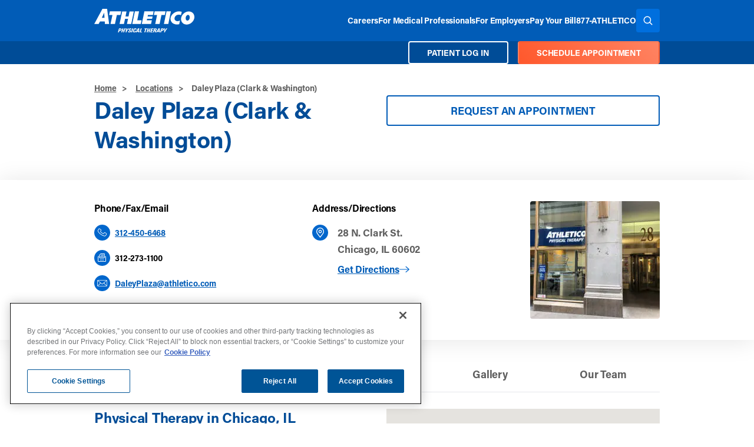

--- FILE ---
content_type: text/html; charset=UTF-8
request_url: https://www.athletico.com/locations/daley-plaza-clark-washington/
body_size: 34402
content:
<!doctype html>
<html class="no-js scroll-smooth" lang="en">
	<head>
        <!-- Acumin Pro Font via TypeKit (APP FONT) -->
        <link rel="preconnect" href="https://use.typekit.net" crossorigin>
        <link rel="preload" href="https://use.typekit.net/rvr8icy.css" as="style">
        <link rel="stylesheet" href="https://use.typekit.net/rvr8icy.css" media="print" onload="this.media='all'">
        <noscript><link rel="stylesheet" href="https://use.typekit.net/rvr8icy.css"></noscript>

                    <script>
                //Google Tag Manager
                (function(w,d,s,l,i){w[l]=w[l]||[];w[l].push({'gtm.start':
                new Date().getTime(),event:'gtm.js'});var f=d.getElementsByTagName(s)[0],
                j=d.createElement(s),dl=l!='dataLayer'?'&l='+l:'';j.async=true;j.src=
                '//www.googletagmanager.com/gtm.js?id='+i+dl;f.parentNode.insertBefore(j,f);
                })(window,document,'script','dataLayer','GTM-W6DQPFD');
            </script>
        
		<meta charset="UTF-8" />
		<meta http-equiv="x-ua-compatible" content="ie=edge">
		<meta name="viewport" content="width=device-width, initial-scale=1.0">
		<meta name="application-name" content="Athletico"/>
        <meta name="google-translate-customization" content="9e55f2996203eb78-35c5ff3cb5c14ea5-g853449248440297c-11">
        <link rel="pingback" href="https://www.athletico.com/wp/xmlrpc.php" />
        <!-- Preconnect to Google Maps domains -->
        <link rel="preconnect" href="https://maps.gstatic.com" crossorigin>
        <link rel="preconnect" href="https://maps.googleapis.com" crossorigin>
        <link rel="shortcut icon" href="https://www.athletico.com/app/themes/athletico/images/favicon.ico">
<link rel="apple-touch-icon" href="https://www.athletico.com/app/themes/athletico/images/apple-touch-icon.png">
<link rel="apple-touch-icon" sizes="72x72" href="https://www.athletico.com/app/themes/athletico/images/apple-touch-icon-72x72.png">
<link rel="apple-touch-icon" sizes="114x114" href="https://www.athletico.com/app/themes/athletico/images/apple-touch-icon-114x114.png"><style>
/*! tailwindcss v3.2.7 | MIT License | https://tailwindcss.com*/*,:after,:before{border:0 solid #e5e7eb;box-sizing:border-box}:after,:before{--tw-content:""}html{-webkit-text-size-adjust:100%;font-feature-settings:normal;font-family:ui-sans-serif,system-ui,-apple-system,BlinkMacSystemFont,Segoe UI,Roboto,Helvetica Neue,Arial,Noto Sans,sans-serif,Apple Color Emoji,Segoe UI Emoji,Segoe UI Symbol,Noto Color Emoji;line-height:1.5;-moz-tab-size:4;-o-tab-size:4;tab-size:4}body{line-height:inherit;margin:0}hr{border-top-width:1px;color:inherit;height:0}abbr:where([title]){-webkit-text-decoration:underline dotted;text-decoration:underline dotted}h1,h2,h3,h4,h5,h6{font-size:inherit;font-weight:inherit}a{color:inherit;text-decoration:inherit}b,strong{font-weight:bolder}code,kbd,pre,samp{font-family:ui-monospace,SFMono-Regular,Menlo,Monaco,Consolas,Liberation Mono,Courier New,monospace;font-size:1em}small{font-size:80%}sub,sup{font-size:75%;line-height:0;position:relative;vertical-align:baseline}sub{bottom:-.25em}sup{top:-.5em}table{border-collapse:collapse;border-color:inherit;text-indent:0}button,input,optgroup,select,textarea{color:inherit;font-family:inherit;font-size:100%;font-weight:inherit;line-height:inherit;margin:0;padding:0}button,select{text-transform:none}[type=button],[type=reset],[type=submit],button{-webkit-appearance:button;background-color:transparent;background-image:none}:-moz-focusring{outline:auto}:-moz-ui-invalid{box-shadow:none}progress{vertical-align:baseline}::-webkit-inner-spin-button,::-webkit-outer-spin-button{height:auto}[type=search]{-webkit-appearance:textfield;outline-offset:-2px}::-webkit-search-decoration{-webkit-appearance:none}::-webkit-file-upload-button{-webkit-appearance:button;font:inherit}summary{display:list-item}blockquote,dd,dl,figure,h1,h2,h3,h4,h5,h6,hr,p,pre{margin:0}fieldset{margin:0}fieldset,legend{padding:0}menu,ol,ul{list-style:none;margin:0;padding:0}textarea{resize:vertical}input::-moz-placeholder,textarea::-moz-placeholder{color:#9ca3af;opacity:1}input::placeholder,textarea::placeholder{color:#9ca3af;opacity:1}[role=button],button{cursor:pointer}:disabled{cursor:default}audio,canvas,embed,iframe,img,object,svg,video{display:block;vertical-align:middle}img,video{height:auto;max-width:100%}[hidden]{display:none}[multiple],[type=date],[type=datetime-local],[type=email],[type=month],[type=number],[type=password],[type=search],[type=tel],[type=text],[type=time],[type=url],[type=week],select,textarea{--tw-shadow:0 0 #0000;-webkit-appearance:none;-moz-appearance:none;appearance:none;background-color:#fff;border-color:#6b7280;border-radius:0;border-width:1px;font-size:1rem;line-height:1.5rem;padding:.5rem .75rem}[multiple]:focus,[type=date]:focus,[type=datetime-local]:focus,[type=email]:focus,[type=month]:focus,[type=number]:focus,[type=password]:focus,[type=search]:focus,[type=tel]:focus,[type=text]:focus,[type=time]:focus,[type=url]:focus,[type=week]:focus,select:focus,textarea:focus{--tw-ring-inset:var(--tw-empty,/*!*/ /*!*/);--tw-ring-offset-width:0px;--tw-ring-offset-color:#fff;--tw-ring-color:#2563eb;--tw-ring-offset-shadow:var(--tw-ring-inset) 0 0 0 var(--tw-ring-offset-width) var(--tw-ring-offset-color);--tw-ring-shadow:var(--tw-ring-inset) 0 0 0 calc(1px + var(--tw-ring-offset-width)) var(--tw-ring-color);border-color:#2563eb;box-shadow:var(--tw-ring-offset-shadow),var(--tw-ring-shadow),var(--tw-shadow);outline:2px solid transparent;outline-offset:2px}input::-moz-placeholder,textarea::-moz-placeholder{color:#6b7280;opacity:1}input::placeholder,textarea::placeholder{color:#6b7280;opacity:1}::-webkit-datetime-edit-fields-wrapper{padding:0}::-webkit-date-and-time-value{min-height:1.5em}::-webkit-datetime-edit,::-webkit-datetime-edit-day-field,::-webkit-datetime-edit-hour-field,::-webkit-datetime-edit-meridiem-field,::-webkit-datetime-edit-millisecond-field,::-webkit-datetime-edit-minute-field,::-webkit-datetime-edit-month-field,::-webkit-datetime-edit-second-field,::-webkit-datetime-edit-year-field{padding-bottom:0;padding-top:0}select{background-image:url("data:image/svg+xml;charset=utf-8,%3Csvg xmlns='http://www.w3.org/2000/svg' fill='none' viewBox='0 0 20 20'%3E%3Cpath stroke='%236b7280' stroke-linecap='round' stroke-linejoin='round' stroke-width='1.5' d='m6 8 4 4 4-4'/%3E%3C/svg%3E");background-position:right .5rem center;background-repeat:no-repeat;background-size:1.5em 1.5em;padding-right:2.5rem;-webkit-print-color-adjust:exact;print-color-adjust:exact}[multiple]{background-image:none;background-position:0 0;background-repeat:unset;background-size:initial;padding-right:.75rem;-webkit-print-color-adjust:unset;print-color-adjust:unset}[type=checkbox],[type=radio]{--tw-shadow:0 0 #0000;-webkit-appearance:none;-moz-appearance:none;appearance:none;background-color:#fff;background-origin:border-box;border-color:#6b7280;border-width:1px;color:#2563eb;display:inline-block;flex-shrink:0;height:1rem;padding:0;-webkit-print-color-adjust:exact;print-color-adjust:exact;-webkit-user-select:none;-moz-user-select:none;user-select:none;vertical-align:middle;width:1rem}[type=checkbox]{border-radius:0}[type=radio]{border-radius:100%}[type=checkbox]:focus,[type=radio]:focus{--tw-ring-inset:var(--tw-empty,/*!*/ /*!*/);--tw-ring-offset-width:2px;--tw-ring-offset-color:#fff;--tw-ring-color:#2563eb;--tw-ring-offset-shadow:var(--tw-ring-inset) 0 0 0 var(--tw-ring-offset-width) var(--tw-ring-offset-color);--tw-ring-shadow:var(--tw-ring-inset) 0 0 0 calc(2px + var(--tw-ring-offset-width)) var(--tw-ring-color);box-shadow:var(--tw-ring-offset-shadow),var(--tw-ring-shadow),var(--tw-shadow);outline:2px solid transparent;outline-offset:2px}[type=checkbox]:checked,[type=radio]:checked{background-color:currentColor;background-position:50%;background-repeat:no-repeat;background-size:100% 100%;border-color:transparent}[type=checkbox]:checked{background-image:url("data:image/svg+xml;charset=utf-8,%3Csvg viewBox='0 0 16 16' fill='%23fff' xmlns='http://www.w3.org/2000/svg'%3E%3Cpath d='M12.207 4.793a1 1 0 0 1 0 1.414l-5 5a1 1 0 0 1-1.414 0l-2-2a1 1 0 0 1 1.414-1.414L6.5 9.086l4.293-4.293a1 1 0 0 1 1.414 0z'/%3E%3C/svg%3E")}[type=radio]:checked{background-image:url("data:image/svg+xml;charset=utf-8,%3Csvg viewBox='0 0 16 16' fill='%23fff' xmlns='http://www.w3.org/2000/svg'%3E%3Ccircle cx='8' cy='8' r='3'/%3E%3C/svg%3E")}[type=checkbox]:checked:focus,[type=checkbox]:checked:hover,[type=radio]:checked:focus,[type=radio]:checked:hover{background-color:currentColor;border-color:transparent}[type=checkbox]:indeterminate{background-color:currentColor;background-image:url("data:image/svg+xml;charset=utf-8,%3Csvg xmlns='http://www.w3.org/2000/svg' fill='none' viewBox='0 0 16 16'%3E%3Cpath stroke='%23fff' stroke-linecap='round' stroke-linejoin='round' stroke-width='2' d='M4 8h8'/%3E%3C/svg%3E");background-position:50%;background-repeat:no-repeat;background-size:100% 100%;border-color:transparent}[type=checkbox]:indeterminate:focus,[type=checkbox]:indeterminate:hover{background-color:currentColor;border-color:transparent}[type=file]{background:unset;border-color:inherit;border-radius:0;border-width:0;font-size:unset;line-height:inherit;padding:0}[type=file]:focus{outline:1px solid ButtonText;outline:1px auto -webkit-focus-ring-color}*,:after,:before,html{box-sizing:border-box}[x-cloak]{display:none!important}input[type=date],input[type=datetime-local],input[type=email],input[type=month],input[type=number],input[type=password],input[type=search],input[type=tel],input[type=text],input[type=time],input[type=url],input[type=week],select,select[multiple],textarea{--tw-border-opacity:1;border-color:rgb(148 163 184/var(--tw-border-opacity));border-radius:.25rem;box-sizing:border-box;width:100%}.h1,.h2,.h3,.h4,.h5,.h6,h1,h2,h3,h4,h5,h6{--tw-text-opacity:1;color:rgb(17 24 39/var(--tw-text-opacity));font-weight:700;letter-spacing:-.025em;line-height:1.25;margin-bottom:1rem;margin-top:0}.h1,h1{font-size:calc(1.375rem + 1.5vw)}@media (min-width:1200px){.h1,h1{font-size:2.5rem;line-height:1.1}}.h2,h2{font-size:calc(1.325rem + .9vw)}@media (min-width:1200px){.h2,h2{font-size:2rem;line-height:2.75rem}}.h3,h3{font-size:calc(1.3rem + .6vw)}@media (min-width:1200px){.h3,h3{font-size:1.78rem;line-height:2.25rem}}.h4,h4{font-size:calc(1.275rem + .3vw)}@media (min-width:1200px){.h4,h4{font-size:1.5rem;line-height:2rem}}.h5,h5{font-size:1.125rem;line-height:1.75rem}@media (min-width:1200px){.h5,h5{font-size:1.25rem;line-height:1.75rem}}.h6,h6{font-size:1.063rem;line-height:1.75rem}@media (min-width:1200px){.h6,h6{font-size:1.125rem;line-height:1.75rem}}p{font-size:1.063rem;line-height:1.75rem;margin-bottom:1rem}.lead{font-size:1.125rem!important;line-height:1.75rem!important}@media (min-width:1024px){.lead{font-size:1.25rem!important;line-height:1.75rem!important}}ol ol li{list-style-type:lower-alpha}ol ol ol li{list-style-type:lower-roman}.tagline{color:rgb(var(--color-primary));font-weight:700;letter-spacing:.1em}*,:after,:before{--tw-border-spacing-x:0;--tw-border-spacing-y:0;--tw-translate-x:0;--tw-translate-y:0;--tw-rotate:0;--tw-skew-x:0;--tw-skew-y:0;--tw-scale-x:1;--tw-scale-y:1;--tw-pan-x: ;--tw-pan-y: ;--tw-pinch-zoom: ;--tw-scroll-snap-strictness:proximity;--tw-ordinal: ;--tw-slashed-zero: ;--tw-numeric-figure: ;--tw-numeric-spacing: ;--tw-numeric-fraction: ;--tw-ring-inset: ;--tw-ring-offset-width:0px;--tw-ring-offset-color:#fff;--tw-ring-color:rgba(59,130,246,.5);--tw-ring-offset-shadow:0 0 #0000;--tw-ring-shadow:0 0 #0000;--tw-shadow:0 0 #0000;--tw-shadow-colored:0 0 #0000;--tw-blur: ;--tw-brightness: ;--tw-contrast: ;--tw-grayscale: ;--tw-hue-rotate: ;--tw-invert: ;--tw-saturate: ;--tw-sepia: ;--tw-drop-shadow: ;--tw-backdrop-blur: ;--tw-backdrop-brightness: ;--tw-backdrop-contrast: ;--tw-backdrop-grayscale: ;--tw-backdrop-hue-rotate: ;--tw-backdrop-invert: ;--tw-backdrop-opacity: ;--tw-backdrop-saturate: ;--tw-backdrop-sepia: }::backdrop{--tw-border-spacing-x:0;--tw-border-spacing-y:0;--tw-translate-x:0;--tw-translate-y:0;--tw-rotate:0;--tw-skew-x:0;--tw-skew-y:0;--tw-scale-x:1;--tw-scale-y:1;--tw-pan-x: ;--tw-pan-y: ;--tw-pinch-zoom: ;--tw-scroll-snap-strictness:proximity;--tw-ordinal: ;--tw-slashed-zero: ;--tw-numeric-figure: ;--tw-numeric-spacing: ;--tw-numeric-fraction: ;--tw-ring-inset: ;--tw-ring-offset-width:0px;--tw-ring-offset-color:#fff;--tw-ring-color:rgba(59,130,246,.5);--tw-ring-offset-shadow:0 0 #0000;--tw-ring-shadow:0 0 #0000;--tw-shadow:0 0 #0000;--tw-shadow-colored:0 0 #0000;--tw-blur: ;--tw-brightness: ;--tw-contrast: ;--tw-grayscale: ;--tw-hue-rotate: ;--tw-invert: ;--tw-saturate: ;--tw-sepia: ;--tw-drop-shadow: ;--tw-backdrop-blur: ;--tw-backdrop-brightness: ;--tw-backdrop-contrast: ;--tw-backdrop-grayscale: ;--tw-backdrop-hue-rotate: ;--tw-backdrop-invert: ;--tw-backdrop-opacity: ;--tw-backdrop-saturate: ;--tw-backdrop-sepia: }.container{margin-left:auto;margin-right:auto;padding-left:1rem;padding-right:1rem;width:100%}@media (min-width:640px){.container{max-width:640px}}@media (min-width:768px){.container{max-width:768px}}@media (min-width:992px){.container{max-width:992px}}.typography{color:var(--tw-prose-body);max-width:65ch}.typography :where(p):not(:where([class~=not-typography] *)){margin-bottom:1.25em;margin-top:1.25em}.typography :where([class~=lead]):not(:where([class~=not-typography] *)){color:var(--tw-prose-lead);font-size:1.25em;line-height:1.6;margin-bottom:1.2em;margin-top:1.2em}.typography :where(a):not(:where([class~=not-typography] *)){color:rgb(var(--color-primary-light));font-weight:500;text-decoration:underline;transition:color .2s ease-in-out}.typography :where(strong):not(:where([class~=not-typography] *)){color:var(--tw-prose-bold);font-weight:600}.typography :where(a strong):not(:where([class~=not-typography] *)){color:inherit}.typography :where(blockquote strong):not(:where([class~=not-typography] *)){color:inherit}.typography :where(thead th strong):not(:where([class~=not-typography] *)){color:inherit}.typography :where(ol):not(:where([class~=not-typography] *)){list-style-type:decimal;margin-bottom:1.25em;margin-top:1.25em;padding-left:1.25rem}.typography :where(ol[type=A]):not(:where([class~=not-typography] *)){list-style-type:upper-alpha}.typography :where(ol[type=a]):not(:where([class~=not-typography] *)){list-style-type:lower-alpha}.typography :where(ol[type=A s]):not(:where([class~=not-typography] *)){list-style-type:upper-alpha}.typography :where(ol[type=a s]):not(:where([class~=not-typography] *)){list-style-type:lower-alpha}.typography :where(ol[type=I]):not(:where([class~=not-typography] *)){list-style-type:upper-roman}.typography :where(ol[type=i]):not(:where([class~=not-typography] *)){list-style-type:lower-roman}.typography :where(ol[type=I s]):not(:where([class~=not-typography] *)){list-style-type:upper-roman}.typography :where(ol[type=i s]):not(:where([class~=not-typography] *)){list-style-type:lower-roman}.typography :where(ol[type="1"]):not(:where([class~=not-typography] *)){list-style-type:decimal}.typography :where(ul):not(:where([class~=not-typography] *)){list-style-type:disc;margin-bottom:1.25em;margin-top:1.25em;padding-left:1.25rem}.typography :where(ol>li):not(:where([class~=not-typography] *))::marker{color:var(--tw-prose-counters);font-weight:400}.typography :where(ul>li):not(:where([class~=not-typography] *))::marker{color:var(--tw-prose-bullets)}.typography :where(hr):not(:where([class~=not-typography] *)){border-color:var(--tw-prose-hr);border-top-width:1px;margin-bottom:3em;margin-top:3em}.typography :where(blockquote):not(:where([class~=not-typography] *)){border-left-color:var(--tw-prose-quote-borders);border-left-width:.25rem;color:var(--tw-prose-quotes);font-style:italic;font-weight:500;margin-bottom:1.6em;margin-top:1.6em;padding-left:1em;quotes:"\201C""\201D""\2018""\2019"}.typography :where(blockquote p:first-of-type):not(:where([class~=not-typography] *)):before{content:open-quote}.typography :where(blockquote p:last-of-type):not(:where([class~=not-typography] *)):after{content:close-quote}.typography :where(h1):not(:where([class~=not-typography] *)){color:var(--tw-prose-headings);font-size:2.25em;font-weight:800;line-height:1.1111111;margin-bottom:.8888889em;margin-top:0}.typography :where(h1 strong):not(:where([class~=not-typography] *)){color:inherit;font-weight:900}.typography :where(h2):not(:where([class~=not-typography] *)){color:var(--tw-prose-headings);font-size:1.5em;font-weight:700;line-height:1.3333333;margin-bottom:1em;margin-top:2em}.typography :where(h2 strong):not(:where([class~=not-typography] *)){color:inherit;font-weight:800}.typography :where(h3):not(:where([class~=not-typography] *)){color:var(--tw-prose-headings);font-size:1.25em;font-weight:600;line-height:1.6;margin-bottom:.6em;margin-top:1.6em}.typography :where(h3 strong):not(:where([class~=not-typography] *)){color:inherit;font-weight:700}.typography :where(h4):not(:where([class~=not-typography] *)){color:var(--tw-prose-headings);font-weight:600;line-height:1.5;margin-bottom:.5em;margin-top:1.5em}.typography :where(h4 strong):not(:where([class~=not-typography] *)){color:inherit;font-weight:700}.typography :where(img):not(:where([class~=not-typography] *)){margin-bottom:1em;margin-top:1em}.typography :where(figure>*):not(:where([class~=not-typography] *)){margin-bottom:0;margin-top:0}.typography :where(figcaption):not(:where([class~=not-typography] *)){color:var(--tw-prose-captions);font-size:.875em;line-height:1.4285714;margin-top:.8571429em}.typography :where(code):not(:where([class~=not-typography] *)){color:var(--tw-prose-code);font-size:.875em;font-weight:600}.typography :where(code):not(:where([class~=not-typography] *)):before{content:"`"}.typography :where(code):not(:where([class~=not-typography] *)):after{content:"`"}.typography :where(a code):not(:where([class~=not-typography] *)){color:inherit}.typography :where(h1 code):not(:where([class~=not-typography] *)){color:inherit}.typography :where(h2 code):not(:where([class~=not-typography] *)){color:inherit;font-size:.875em}.typography :where(h3 code):not(:where([class~=not-typography] *)){color:inherit;font-size:.9em}.typography :where(h4 code):not(:where([class~=not-typography] *)){color:inherit}.typography :where(blockquote code):not(:where([class~=not-typography] *)){color:inherit}.typography :where(thead th code):not(:where([class~=not-typography] *)){color:inherit}.typography :where(pre):not(:where([class~=not-typography] *)){background-color:var(--tw-prose-pre-bg);border-radius:.375rem;color:var(--tw-prose-pre-code);font-size:.875em;font-weight:400;line-height:1.7142857;margin-bottom:1.7142857em;margin-top:1.7142857em;overflow-x:auto;padding:.8571429em 1.1428571em}.typography :where(pre code):not(:where([class~=not-typography] *)){background-color:transparent;border-radius:0;border-width:0;color:inherit;font-family:inherit;font-size:inherit;font-weight:inherit;line-height:inherit;padding:0}.typography :where(pre code):not(:where([class~=not-typography] *)):before{content:none}.typography :where(pre code):not(:where([class~=not-typography] *)):after{content:none}.typography :where(table):not(:where([class~=not-typography] *)){font-size:.875em;line-height:1.7142857;margin-bottom:2em;margin-top:2em;table-layout:auto;text-align:left;width:100%}.typography :where(thead):not(:where([class~=not-typography] *)){border-bottom-color:var(--tw-prose-th-borders);border-bottom-width:1px}.typography :where(thead th):not(:where([class~=not-typography] *)){color:var(--tw-prose-headings);font-weight:600;padding-bottom:.5714286em;padding-left:.5714286em;padding-right:.5714286em;vertical-align:bottom}.typography :where(tbody tr):not(:where([class~=not-typography] *)){border-bottom-color:var(--tw-prose-td-borders);border-bottom-width:1px}.typography :where(tbody tr:last-child):not(:where([class~=not-typography] *)){border-bottom-width:0}.typography :where(tbody td):not(:where([class~=not-typography] *)){vertical-align:baseline}.typography :where(tfoot):not(:where([class~=not-typography] *)){border-top-color:var(--tw-prose-th-borders);border-top-width:1px}.typography :where(tfoot td):not(:where([class~=not-typography] *)){vertical-align:top}.typography{--tw-prose-body:rgb(var(--color-grey));--tw-prose-headings:#111827;--tw-prose-lead:rgb(var(--color-grey));--tw-prose-links:#111827;--tw-prose-bold:rgb(var(--color-grey));--tw-prose-counters:rgb(var(--color-grey));--tw-prose-bullets:#d1d5db;--tw-prose-hr:#e5e7eb;--tw-prose-quotes:rgb(var(--color-grey));--tw-prose-quote-borders:#e5e7eb;--tw-prose-captions:rgb(var(--color-grey));--tw-prose-code:rgb(var(--color-grey));--tw-prose-pre-code:rgb(var(--color-grey));--tw-prose-pre-bg:#1f2937;--tw-prose-th-borders:rgb(var(--color-grey));--tw-prose-td-borders:rgb(var(--color-grey));--tw-prose-invert-body:#d1d5db;--tw-prose-invert-headings:#fff;--tw-prose-invert-lead:#9ca3af;--tw-prose-invert-links:#fff;--tw-prose-invert-bold:#fff;--tw-prose-invert-counters:#9ca3af;--tw-prose-invert-bullets:#4b5563;--tw-prose-invert-hr:#374151;--tw-prose-invert-quotes:#f3f4f6;--tw-prose-invert-quote-borders:#374151;--tw-prose-invert-captions:#9ca3af;--tw-prose-invert-code:#fff;--tw-prose-invert-pre-code:#d1d5db;--tw-prose-invert-pre-bg:rgba(0,0,0,.5);--tw-prose-invert-th-borders:#4b5563;--tw-prose-invert-td-borders:#374151;font-size:1.125rem;line-height:1.75}.typography :where(video):not(:where([class~=not-typography] *)){margin-bottom:2em;margin-top:2em}.typography :where(figure):not(:where([class~=not-typography] *)){margin-bottom:2em;margin-top:2em}.typography :where(li):not(:where([class~=not-typography] *)){margin-bottom:.5em;margin-top:.5em}.typography :where(ol>li):not(:where([class~=not-typography] *)){padding-left:.375em}.typography :where(ul>li):not(:where([class~=not-typography] *)){padding-left:.375em}.typography :where(.typography>ul>li p):not(:where([class~=not-typography] *)){margin-bottom:.75em;margin-top:.75em}.typography :where(.typography>ul>li>:first-child):not(:where([class~=not-typography] *)){margin-top:1.25em}.typography :where(.typography>ul>li>:last-child):not(:where([class~=not-typography] *)){margin-bottom:1.25em}.typography :where(.typography>ol>li>:first-child):not(:where([class~=not-typography] *)){margin-top:1.25em}.typography :where(.typography>ol>li>:last-child):not(:where([class~=not-typography] *)){margin-bottom:1.25em}.typography :where(ul ul,ul ol,ol ul,ol ol):not(:where([class~=not-typography] *)){margin-bottom:.75em;margin-top:.75em}.typography :where(hr+*):not(:where([class~=not-typography] *)){margin-top:0}.typography :where(h2+*):not(:where([class~=not-typography] *)){margin-top:0}.typography :where(h3+*):not(:where([class~=not-typography] *)){margin-top:0}.typography :where(h4+*):not(:where([class~=not-typography] *)){margin-top:0}.typography :where(thead th:first-child):not(:where([class~=not-typography] *)){padding-left:0}.typography :where(thead th:last-child):not(:where([class~=not-typography] *)){padding-right:0}.typography :where(tbody td,tfoot td):not(:where([class~=not-typography] *)){padding:.5714286em}.typography :where(tbody td:first-child,tfoot td:first-child):not(:where([class~=not-typography] *)){padding-left:0}.typography :where(tbody td:last-child,tfoot td:last-child):not(:where([class~=not-typography] *)){padding-right:0}.typography :where(.typography>:first-child):not(:where([class~=not-typography] *)){margin-top:0}.typography :where(.typography>:last-child):not(:where([class~=not-typography] *)){margin-bottom:0}.typography :where(h1,h2,h3,h4,h5,h6):not(:where([class~=not-typography] *)){color:rgb(var(--color-primary));font-weight:700;margin-bottom:1rem;margin-top:.5rem}.typography :where(h1,.h1):not(:where([class~=not-typography] *)){font-size:3rem}.typography :where(h2,.h2):not(:where([class~=not-typography] *)){font-size:1.5rem}.typography :where(h3,.h3):not(:where([class~=not-typography] *)){font-size:1.25rem}.typography :where(h4,.h4):not(:where([class~=not-typography] *)){font-size:1.125rem}.typography :where(h5,.h5):not(:where([class~=not-typography] *)){font-size:1rem}.typography :where(h6,.h6):not(:where([class~=not-typography] *)){font-size:.875rem}.typography :where(ul li):not(:where([class~=not-typography] *)){line-height:1.75rem;margin-top:0;padding-left:0;position:relative}.typography :where(ul li):not(:where([class~=not-typography] *))::marker{color:rgb(var(--color-primary));font-size:1rem;line-height:1}.typography :where(ol li):not(:where([class~=not-typography] *))::marker{color:rgb(var(--color-primary));font-weight:700}.typography :where(ol li):not(:where([class~=not-typography] *)){line-height:1.75rem;margin-top:0;padding-left:0}.typography :where(.text-center ul,ul.text-center,.text-center ol,ol.text-center):not(:where([class~=not-typography] *)){list-style-position:inside;padding-left:0}.typography :where(.text-left ul,ul.text-left,.text-right ul,ul.text-right,.text-justify ul,ul.text-justify,.text-left ol,ol.text-left,.text-right ol,ol.text-right,.text-justify ol,ol.text-justify):not(:where([class~=not-typography] *)){list-style-position:outside;padding-left:1.25rem}.typography :where(a:hover):not(:where([class~=not-typography] *)){color:rgb(var(--color-primary-lighter));text-decoration:none}.typography :where(strong,b):not(:where([class~=not-typography] *)){font-weight:700}.typography :where(.button ul,ul.text-center,.text-center ol,ol.text-center):not(:where([class~=not-typography] *)),.typography :where(button ul,ul.text-center,.text-center ol,ol.text-center):not(:where([class~=not-typography] *)){list-style-position:inside;padding-left:0}.button,button{--tw-text-opacity:1;align-items:center;background-color:rgb(var(--color-primary));border-color:rgb(var(--color-primary));border-radius:.25rem;border-width:2px;color:rgb(255 255 255/var(--tw-text-opacity));display:inline-flex;font-size:14px;font-weight:700;gap:.5rem;justify-content:center;line-height:1.3;padding:9px 1.5rem .5rem;text-align:center;text-decoration-line:none;text-transform:uppercase;transition-duration:.15s;transition-property:color,background-color,border-color,text-decoration-color,fill,stroke,opacity,box-shadow,transform,filter,-webkit-backdrop-filter;transition-property:color,background-color,border-color,text-decoration-color,fill,stroke,opacity,box-shadow,transform,filter,backdrop-filter;transition-property:color,background-color,border-color,text-decoration-color,fill,stroke,opacity,box-shadow,transform,filter,backdrop-filter,-webkit-backdrop-filter;transition-timing-function:cubic-bezier(.4,0,.2,1);will-change:auto}.button:active,.button:hover,button:active,button:hover{--tw-shadow:0 10px 15px -3px rgba(0,0,0,.1),0 4px 6px -4px rgba(0,0,0,.1);--tw-shadow-colored:0 10px 15px -3px var(--tw-shadow-color),0 4px 6px -4px var(--tw-shadow-color);box-shadow:var(--tw-ring-offset-shadow,0 0 #0000),var(--tw-ring-shadow,0 0 #0000),var(--tw-shadow)}.splide{position:relative;visibility:hidden}.splide__slide{display:list-item;width:100%}.splide__list{display:flex}.typography :where(.splide__pagination ul,ul.text-center,.text-center ol,ol.text-center):not(:where([class~=not-typography] *)){list-style-position:inside;padding-left:0}.splide__pagination{align-items:center;display:flex;flex-wrap:wrap;justify-content:center;margin:1rem auto 1.5rem;text-align:center}button.splide__video__play{--tw-bg-opacity:1;background-color:rgb(255 255 255/var(--tw-bg-opacity));height:2.5rem!important;margin-bottom:0;opacity:1;width:2.5rem!important}button.splide__video__play:hover{--tw-bg-opacity:1!important;background-color:rgb(255 255 255/var(--tw-bg-opacity))!important}@media (min-width:1200px){button.splide__video__play{height:60px!important;width:60px!important}}.ui-loader{--tw-bg-opacity:1;background-color:rgb(229 231 235/var(--tw-bg-opacity));overflow:hidden}.hide{display:none!important}.show{display:flex!important}.header nav.js-main-nav{grid-area:menu}.header nav.js-main-nav ul{display:none;flex-direction:column;list-style:none;width:100%}.header nav.js-main-nav ul,.header nav.js-main-nav ul li{min-width:-moz-max-content;min-width:max-content;padding:0}.header nav.js-main-nav ul li a{align-items:center;color:#fff;display:flex;flex:1 1;font-size:14px;font-weight:700;text-transform:uppercase}.header nav.js-main-nav ul li .dropdown-toggle{align-items:center;background:transparent!important;border:none;color:#fff;display:flex;justify-content:center;justify-items:center;padding:0;place-self:center}.header nav.js-main-nav ul li .dropdown-toggle:hover{box-shadow:none}.header nav.js-main-nav ul li .dropdown-toggle:after{align-items:center;background-image:url(https://www.athletico.com/app/themes/athletico/images/icons/arrow-down.svg);background-position:50%;background-repeat:no-repeat;background-size:100% auto;content:"";display:flex;font-size:1.5rem;height:12px;justify-content:center;transition:transform .3s ease-in-out;width:12px}.header nav.js-main-nav ul li .dropdown-toggle[aria-expanded=true]:after{transform:rotate(-180deg)}.header nav.js-main-nav.top-link-disclosure-menu li{display:flex;flex-wrap:wrap}.header nav.js-main-nav.top-link-disclosure-menu li button.dropdown-toggle{flex-grow:0;flex-shrink:1}.header nav.js-main-nav .hide{display:none!important}.header nav.js-main-nav .show{display:flex!important;opacity:1}.header nav.js-main-nav .transitioning{display:flex!important;opacity:0}.header nav.js-main-nav .hide,.header nav.js-main-nav .main-menu .dropdown-menu{display:none}.sr-only{clip:rect(0,0,0,0);border-width:0;height:1px;margin:-1px;overflow:hidden;padding:0;position:absolute;white-space:nowrap;width:1px}.invisible{visibility:hidden}.fixed{position:fixed}.\!absolute{position:absolute!important}.absolute{position:absolute}.relative{position:relative}.sticky{position:sticky}.inset-0{bottom:0;left:0;right:0;top:0}.bottom-1{bottom:1rem}.bottom-2{bottom:2rem}.left-0{left:0}.left-1{left:1rem}.left-1\/2{left:50%}.right-1{right:1rem}.top-0{top:0}.top-\[45px\]{top:45px}.top-auto{top:auto}.top-half{top:.5rem}.z-10{z-index:10}.z-\[1\]{z-index:1}.z-auto{z-index:auto}.mx-auto{margin-left:auto;margin-right:auto}.my-1{margin-bottom:1rem;margin-top:1rem}.my-2{margin-bottom:2rem;margin-top:2rem}.mb-0{margin-bottom:0}.mb-0\.75{margin-bottom:.75rem}.mb-1{margin-bottom:1rem}.mb-1\.25{margin-bottom:1.25rem}.mb-1\.5{margin-bottom:1.5rem}.mb-2{margin-bottom:2rem}.mb-\[40px\]{margin-bottom:40px}.mb-half{margin-bottom:.5rem}.mb-qtr{margin-bottom:.25rem}.ml-0{margin-left:0}.ml-0\.75{margin-left:.75rem}.ml-half{margin-left:.5rem}.ml-qtr{margin-left:.25rem}.mr-1{margin-right:1rem}.mr-\[4px\]{margin-right:4px}.mr-half{margin-right:.5rem}.mt-4{margin-top:4rem}.mt-\[12px\]{margin-top:12px}.mt-qtr{margin-top:.25rem}.block{display:block}.inline-block{display:inline-block}.flex{display:flex}.grid{display:grid}.hidden{display:none}.aspect-\[3\/2\]{aspect-ratio:3/2}.aspect-\[4\/3\]{aspect-ratio:4/3}.aspect-square{aspect-ratio:1/1}.h-2{height:2rem}.h-\[1\.5em\]{height:1.5em}.h-\[550px\]{height:550px}.h-\[80px\]{height:80px}.h-full{height:100%}.max-h-3{max-height:3rem}.min-h-\[40px\]{min-height:40px}.min-h-\[450px\]{min-height:450px}.w-1\/2{width:50%}.w-2{width:2rem}.w-\[1\.5em\]{width:1.5em}.w-\[145px\]{width:145px}.w-\[20px\]{width:20px}.w-\[250px\]{width:250px}.w-\[42px\]{width:42px}.w-\[80px\]{width:80px}.w-\[85\%\]{width:85%}.w-fit{width:-moz-fit-content;width:fit-content}.w-full{width:100%}.min-w-\[40px\]{min-width:40px}.min-w-full{min-width:100%}.max-w-\[522px\]{max-width:522px}.max-w-\[600px\]{max-width:600px}.max-w-\[760px\]{max-width:760px}.max-w-\[80px\]{max-width:80px}.max-w-full{max-width:100%}.max-w-screen-3xl{max-width:1800px}.max-w-screen-lg{max-width:1024px}.max-w-screen-md{max-width:768px}.max-w-screen-xl{max-width:1200px}.flex-1{flex:1 1 0%}.shrink-0{flex-shrink:0}.grow{flex-grow:1}.basis-1\/2{flex-basis:50%}.basis-full{flex-basis:100%}.-translate-x-1\/2{--tw-translate-x:-50%}.-translate-x-1\/2,.translate-y-\[-3px\]{transform:translate(var(--tw-translate-x),var(--tw-translate-y)) rotate(var(--tw-rotate)) skewX(var(--tw-skew-x)) skewY(var(--tw-skew-y)) scaleX(var(--tw-scale-x)) scaleY(var(--tw-scale-y))}.translate-y-\[-3px\]{--tw-translate-y:-3px}.transform{transform:translate(var(--tw-translate-x),var(--tw-translate-y)) rotate(var(--tw-rotate)) skewX(var(--tw-skew-x)) skewY(var(--tw-skew-y)) scaleX(var(--tw-scale-x)) scaleY(var(--tw-scale-y))}@keyframes spin{to{transform:rotate(1turn)}}.animate-spin{animation:spin 1s linear infinite}.columns-1{-moz-columns:1;column-count:1}.break-inside-avoid{-moz-column-break-inside:avoid;break-inside:avoid}.grid-cols-1{grid-template-columns:repeat(1,minmax(0,1fr))}.grid-cols-2{grid-template-columns:repeat(2,minmax(0,1fr))}.grid-cols-3{grid-template-columns:repeat(3,minmax(0,1fr))}.grid-cols-4{grid-template-columns:repeat(4,minmax(0,1fr))}.flex-row{flex-direction:row}.flex-col{flex-direction:column}.flex-col-reverse{flex-direction:column-reverse}.flex-wrap{flex-wrap:wrap}.items-start{align-items:flex-start}.items-center{align-items:center}.justify-end{justify-content:flex-end}.justify-center{justify-content:center}.justify-between{justify-content:space-between}.gap-1{gap:1rem}.gap-\[0\.5rem\],.gap-half{gap:.5rem}.gap-x-1{-moz-column-gap:1rem;column-gap:1rem}.gap-y-half{row-gap:.5rem}.gap-y-qtr{row-gap:.25rem}.overflow-auto{overflow:auto}.overflow-hidden{overflow:hidden}.overflow-x-auto{overflow-x:auto}.rounded-full{border-radius:9999px}.border-0{border-width:0}.border-4{border-width:4px}.border-solid{border-style:solid}.\!border-none{border-style:none!important}.border-current{border-color:currentColor}.border-r-transparent{border-right-color:transparent}.\!bg-transparent{background-color:transparent!important}.bg-\[\#006fde\]{--tw-bg-opacity:1;background-color:rgb(0 111 222/var(--tw-bg-opacity))}.bg-black{--tw-bg-opacity:1;background-color:rgb(0 0 0/var(--tw-bg-opacity))}.bg-black\/50{background-color:rgba(0,0,0,.5)}.bg-gray-100{--tw-bg-opacity:1;background-color:rgb(243 244 246/var(--tw-bg-opacity))}.bg-gray-50{--tw-bg-opacity:1;background-color:rgb(249 250 251/var(--tw-bg-opacity))}.bg-primary{background-color:rgb(var(--color-primary))}.bg-primary-dark{background-color:rgb(var(--color-primary-dark))}.bg-primary-light{background-color:rgb(var(--color-primary-light))}.bg-secondary{background-color:rgb(var(--color-secondary))}.bg-transparent{background-color:transparent}.bg-white{--tw-bg-opacity:1;background-color:rgb(255 255 255/var(--tw-bg-opacity))}.fill-primary{fill:rgb(var(--color-primary))}.fill-white{fill:#fff}.object-cover{-o-object-fit:cover;object-fit:cover}.object-top{-o-object-position:top;object-position:top}.p-0{padding:0}.p-0\.75{padding:.75rem}.p-1{padding:1rem}.p-1\.5{padding:1.5rem}.p-2{padding:2rem}.p-\[10px\]{padding:10px}.p-\[4px\]{padding:4px}.p-half{padding:.5rem}.p-qtr{padding:.25rem}.px-1{padding-left:1rem;padding-right:1rem}.px-qtr{padding-left:.25rem;padding-right:.25rem}.py-0{padding-bottom:0;padding-top:0}.py-0\.75{padding-bottom:.75rem;padding-top:.75rem}.py-1{padding-bottom:1rem;padding-top:1rem}.py-3{padding-bottom:3rem;padding-top:3rem}.py-half{padding-bottom:.5rem;padding-top:.5rem}.pb-1{padding-bottom:1rem}.pb-1\.5{padding-bottom:1.5rem}.pb-\[200px\]{padding-bottom:200px}.pl-1{padding-left:1rem}.pr-1{padding-right:1rem}.pr-2{padding-right:2rem}.pt-1{padding-top:1rem}.pt-2{padding-top:2rem}.pt-2\.5{padding-top:2.5rem}.pt-half{padding-top:.5rem}.text-center{text-align:center}.align-\[-0\.125em\]{vertical-align:-.125em}.font-anton{font-family:Anton-Regular,sans-serif}.\!text-xs{font-size:.75rem!important;line-height:1rem!important}.text-\[10px\]{font-size:10px}.text-\[50px\]{font-size:50px}.text-base{font-size:1.063rem;line-height:1.75rem}.text-lg{font-size:1.125rem;line-height:1.75rem}.text-sm{font-size:.875rem;line-height:1.5rem}.text-xl{font-size:1.25rem;line-height:1.75rem}.font-bold{font-weight:700}.font-normal{font-weight:400}.uppercase{text-transform:uppercase}.capitalize{text-transform:capitalize}.leading-6{line-height:1.5rem}.leading-\[0\.98\]{line-height:.98}.leading-\[1\.25\]{line-height:1.25}.leading-\[1\]{line-height:1}.tracking-normal{letter-spacing:0}.\!text-white{--tw-text-opacity:1!important;color:rgb(255 255 255/var(--tw-text-opacity))!important}.text-gray-600{--tw-text-opacity:1;color:rgb(75 85 99/var(--tw-text-opacity))}.text-grey{color:rgb(var(--color-grey))}.text-primary{color:rgb(var(--color-primary))}.text-primary-dark{color:rgb(var(--color-primary-dark))}.text-white{--tw-text-opacity:1;color:rgb(255 255 255/var(--tw-text-opacity))}.no-underline{text-decoration-line:none}.opacity-0{opacity:0}.\!shadow-none{--tw-shadow:0 0 #0000!important;--tw-shadow-colored:0 0 #0000!important;box-shadow:var(--tw-ring-offset-shadow,0 0 #0000),var(--tw-ring-shadow,0 0 #0000),var(--tw-shadow)!important}.shadow-2xl{--tw-shadow:0 25px 50px -12px rgba(0,0,0,.25);--tw-shadow-colored:0 25px 50px -12px var(--tw-shadow-color);box-shadow:var(--tw-ring-offset-shadow,0 0 #0000),var(--tw-ring-shadow,0 0 #0000),var(--tw-shadow)}.transition{transition-duration:.15s;transition-property:color,background-color,border-color,text-decoration-color,fill,stroke,opacity,box-shadow,transform,filter,-webkit-backdrop-filter;transition-property:color,background-color,border-color,text-decoration-color,fill,stroke,opacity,box-shadow,transform,filter,backdrop-filter;transition-property:color,background-color,border-color,text-decoration-color,fill,stroke,opacity,box-shadow,transform,filter,backdrop-filter,-webkit-backdrop-filter;transition-timing-function:cubic-bezier(.4,0,.2,1)}.delay-500{transition-delay:.5s}.duration-300{transition-duration:.3s}.duration-500{transition-duration:.5s}.ease-in-out{transition-timing-function:cubic-bezier(.4,0,.2,1)}.text-shadow-lg{text-shadow:3px 3px 6px rgba(0,0,0,.26),0 0 5px rgba(15,3,86,.22)}.absolute-center{--tw-translate-y:-50%;--tw-translate-x:-50%;left:50%}.absolute-center,.vertical-center{position:absolute;top:50%;transform:translate(var(--tw-translate-x),var(--tw-translate-y)) rotate(var(--tw-rotate)) skewX(var(--tw-skew-x)) skewY(var(--tw-skew-y)) scaleX(var(--tw-scale-x)) scaleY(var(--tw-scale-y))}.vertical-center{--tw-translate-y:-50%}.with-overlay{position:relative;transition-duration:.3s}.with-overlay:before{--tw-bg-opacity:0.5;background-color:rgb(0 0 0/var(--tw-bg-opacity));content:var(--tw-content);transition-duration:.15s;transition-property:all;transition-timing-function:cubic-bezier(.4,0,.2,1)}.absolute-cover,.with-overlay:before{height:100%;left:0;position:absolute;top:0;width:100%}.clearfix{clear:both}.clearfix:after{--tw-content:"";clear:both;content:var(--tw-content);display:table}.js-hidden,.lozad{pointer-events:none}.js-hidden,.js-stagger,.lozad{opacity:0;transition-duration:.15s;transition-duration:.8s;transition-property:all;transition-timing-function:cubic-bezier(.4,0,.2,1);will-change:auto}.js-stagger{--tw-translate-y:-0.75rem}.js-stagger,.js-staggered{transform:translate(var(--tw-translate-x),var(--tw-translate-y)) rotate(var(--tw-rotate)) skewX(var(--tw-skew-x)) skewY(var(--tw-skew-y)) scaleX(var(--tw-scale-x)) scaleY(var(--tw-scale-y))}.js-staggered{--tw-translate-y:0;opacity:1}.js-animate,.js-loaded{opacity:1;pointer-events:auto}.js-hidden.hero picture{--tw-scale-x:1.05;--tw-scale-y:1.05;opacity:0;transition-duration:.15s;transition-duration:2s;transition-property:all;transition-timing-function:cubic-bezier(.4,0,.2,1)}.js-hidden.hero picture,.js-hidden.js-animate.hero picture{transform:translate(var(--tw-translate-x),var(--tw-translate-y)) rotate(var(--tw-rotate)) skewX(var(--tw-skew-x)) skewY(var(--tw-skew-y)) scaleX(var(--tw-scale-x)) scaleY(var(--tw-scale-y))}.js-hidden.js-animate.hero picture{--tw-scale-x:1;--tw-scale-y:1;opacity:1}.is-style-regular{margin-left:auto;margin-right:auto;padding-left:1rem;padding-right:1rem;width:100%}@media (min-width:640px){.is-style-regular{max-width:640px}}@media (min-width:768px){.is-style-regular{max-width:768px}}@media (min-width:992px){.is-style-regular{max-width:992px}}.is-style-regular{max-width:1024px}.is-style-narrow{margin-left:auto;margin-right:auto;padding-left:1rem;padding-right:1rem;width:100%}@media (min-width:640px){.is-style-narrow{max-width:640px}}@media (min-width:768px){.is-style-narrow{max-width:768px}}@media (min-width:992px){.is-style-narrow{max-width:992px}}.is-style-narrow{max-width:768px}.is-style-wide{max-width:75%}.is-style-full{max-width:100%}.wp-block-table td,.wp-block-table th{padding:1rem}.\[column-fill\:balance\]{-moz-column-fill:balance;column-fill:balance}.\[column-gap\:2rem\]{-moz-column-gap:2rem;column-gap:2rem}@media only screen and (min-width:1025px){.header nav.js-main-nav ul li .dropdown-toggle{width:0}.header nav.js-main-nav ul li a{min-height:70px}.header nav.js-main-nav>ul>li>a{position:relative}.header nav.js-main-nav>ul>li>a:before{background-color:transparent;bottom:0;content:"";height:8px;left:0;position:absolute;width:100%}.header nav.js-main-nav>ul>li:hover>a:before{background-color:#fff}.header nav.js-main-nav>ul:hover>li>a{color:hsla(0,0%,100%,.5)}.header nav.js-main-nav>ul>li:hover>a{color:#fff}.header nav.js-main-nav .main-menu .dropdown-menu{align-content:flex-start;flex-direction:column;flex-wrap:wrap;height:320px;min-width:unset;padding:30px 70px 40px}.header nav.js-main-nav .main-menu .dropdown-menu>li{margin-bottom:10px;min-width:unset;width:33.33%}.header nav.js-main-nav .main-menu .dropdown-menu>li>a{font-size:16px;min-height:auto;text-transform:capitalize}.header nav.js-main-nav .main-menu .dropdown-menu>li>a:hover{color:hsla(0,0%,100%,.5)}}@media only screen and (max-width:1024px){.header nav.js-main-nav>ul>li:last-child>a{border-bottom:0}}@media (min-width:1024px){.lg\:container{margin-left:auto;margin-right:auto;padding-left:1rem;padding-right:1rem;width:100%}@media (min-width:640px){.lg\:container{max-width:640px}}@media (min-width:768px){.lg\:container{max-width:768px}}@media (min-width:992px){.lg\:container{max-width:992px}}.typography :where(.lg\:text-left ul,ul.lg\:text-left,.text-right ul,ul.text-right,.text-justify ul,ul.text-justify,.lg\:text-left ol,ol.lg\:text-left,.text-right ol,ol.text-right,.text-justify ol,ol.text-justify):not(:where([class~=not-typography] *)){list-style-position:outside;padding-left:1.25rem}}.before\:z-\[1\]:before{content:var(--tw-content);z-index:1}.before\:bg-opacity-40:before{--tw-bg-opacity:0.4;content:var(--tw-content)}.hover\:rotate-90:hover{--tw-rotate:90deg;transform:translate(var(--tw-translate-x),var(--tw-translate-y)) rotate(var(--tw-rotate)) skewX(var(--tw-skew-x)) skewY(var(--tw-skew-y)) scaleX(var(--tw-scale-x)) scaleY(var(--tw-scale-y))}.hover\:bg-white:hover{--tw-bg-opacity:1;background-color:rgb(255 255 255/var(--tw-bg-opacity))}.hover\:text-primary:hover{color:rgb(var(--color-primary))}.active\:shadow-none:active,.hover\:shadow-none:hover{--tw-shadow:0 0 #0000;--tw-shadow-colored:0 0 #0000;box-shadow:var(--tw-ring-offset-shadow,0 0 #0000),var(--tw-ring-shadow,0 0 #0000),var(--tw-shadow)}@media (prefers-reduced-motion:reduce){@keyframes spin{to{transform:rotate(1turn)}}.motion-reduce\:animate-\[spin_1\.5s_linear_infinite\]{animation:spin 1.5s linear infinite}}@media not all and (min-width:1024px){.max-lg\:invisible{visibility:hidden}.max-lg\:mb-1{margin-bottom:1rem}.max-lg\:hidden{display:none}.max-lg\:px-0{padding-left:0;padding-right:0}}@media (min-width:640px){.sm\:gap-x-1{-moz-column-gap:1rem;column-gap:1rem}.sm\:px-\[30px\]{padding-left:30px;padding-right:30px}.sm\:text-\[14px\]{font-size:14px}}@media (min-width:768px){.md\:top-\[30px\]{top:30px}.md\:top-auto{top:auto}.md\:mx-auto{margin-left:auto;margin-right:auto}.md\:ml-2{margin-left:2rem}.md\:mt-0{margin-top:0}.md\:w-1\/2{width:50%}.md\:w-\[30px\]{width:30px}.md\:max-w-\[180px\]{max-width:180px}.md\:basis-1\/3{flex-basis:33.333333%}.md\:columns-1{-moz-columns:1;column-count:1}.md\:columns-2{-moz-columns:2;column-count:2}.md\:columns-3{-moz-columns:3;column-count:3}.md\:grid-cols-2{grid-template-columns:repeat(2,minmax(0,1fr))}.md\:flex-row{flex-direction:row}.md\:gap-x-2{-moz-column-gap:2rem;column-gap:2rem}.md\:pb-\[110px\]{padding-bottom:110px}.md\:pr-3{padding-right:3rem}.md\:text-2xl{font-size:1.5rem;line-height:2rem}.md\:text-\[90px\]{font-size:90px}.md\:before\:bg-opacity-10:before{--tw-bg-opacity:0.1;content:var(--tw-content)}}@media (min-width:1024px){.lg\:bottom-2{bottom:2rem}.lg\:left-2{left:2rem}.lg\:mx-auto{margin-left:auto;margin-right:auto}.lg\:mb-0{margin-bottom:0}.lg\:mb-1{margin-bottom:1rem}.lg\:mb-1\.5{margin-bottom:1.5rem}.lg\:ml-1{margin-left:1rem}.lg\:mr-2{margin-right:2rem}.lg\:flex{display:flex}.lg\:inline-flex{display:inline-flex}.lg\:hidden{display:none}.lg\:aspect-\[4\/3\]{aspect-ratio:4/3}.lg\:h-5{height:5rem}.lg\:h-\[120px\]{height:120px}.lg\:h-\[50vh\]{height:50vh}.lg\:h-\[60vh\]{height:60vh}.lg\:min-h-\[550px\]{min-height:550px}.lg\:min-h-\[650px\]{min-height:650px}.lg\:min-h-\[70px\]{min-height:70px}.lg\:w-1\/4{width:25%}.lg\:w-5{width:5rem}.lg\:w-9\/12{width:75%}.lg\:w-\[120px\]{width:120px}.lg\:w-\[170px\]{width:170px}.lg\:flex-auto{flex:1 1 auto}.lg\:shrink{flex-shrink:1}.lg\:grow{flex-grow:1}.lg\:basis-1\/2{flex-basis:50%}.lg\:basis-1\/3{flex-basis:33.333333%}.lg\:basis-1\/4{flex-basis:25%}.lg\:basis-2\/3{flex-basis:66.666667%}.lg\:grid-cols-3{grid-template-columns:repeat(3,minmax(0,1fr))}.lg\:flex-row{flex-direction:row}.lg\:flex-row-reverse{flex-direction:row-reverse}.lg\:flex-col{flex-direction:column}.lg\:flex-col-reverse{flex-direction:column-reverse}.lg\:flex-nowrap{flex-wrap:nowrap}.lg\:items-center{align-items:center}.lg\:justify-end{justify-content:flex-end}.lg\:justify-center{justify-content:center}.lg\:justify-between{justify-content:space-between}.lg\:gap-0{gap:0}.lg\:gap-x-1{-moz-column-gap:1rem;column-gap:1rem}.lg\:gap-x-3{-moz-column-gap:3rem;column-gap:3rem}.lg\:gap-y-1{row-gap:1rem}.lg\:p-0{padding:0}.lg\:px-1{padding-left:1rem;padding-right:1rem}.lg\:px-1\.5{padding-left:1.5rem;padding-right:1.5rem}.lg\:px-2{padding-left:2rem;padding-right:2rem}.lg\:py-0{padding-bottom:0;padding-top:0}.lg\:py-2{padding-bottom:2rem;padding-top:2rem}.lg\:py-3{padding-bottom:3rem;padding-top:3rem}.lg\:pb-2{padding-bottom:2rem}.lg\:pb-\[100px\]{padding-bottom:100px}.lg\:pl-2{padding-left:2rem}.lg\:pr-0{padding-right:0}.lg\:pt-1{padding-top:1rem}.lg\:pt-3{padding-top:3rem}.lg\:pt-\[80px\]{padding-top:80px}.lg\:text-left{text-align:left}.lg\:align-bottom{vertical-align:bottom}.lg\:align-text-bottom{vertical-align:text-bottom}.lg\:text-lg{font-size:1.125rem;line-height:1.75rem}.lg\:absolute-center{--tw-translate-y:-50%;--tw-translate-x:-50%;left:50%;position:absolute;top:50%;transform:translate(var(--tw-translate-x),var(--tw-translate-y)) rotate(var(--tw-rotate)) skewX(var(--tw-skew-x)) skewY(var(--tw-skew-y)) scaleX(var(--tw-scale-x)) scaleY(var(--tw-scale-y))}}@media (min-width:1200px){.xl\:mb-3{margin-bottom:3rem}.xl\:h-\[180px\]{height:180px}.xl\:h-\[650px\]{height:650px}.xl\:h-\[70vh\]{height:70vh}.xl\:h-\[80vh\]{height:80vh}.xl\:min-h-\[650px\]{min-height:650px}.xl\:min-h-\[800px\]{min-height:800px}.xl\:w-9\/12{width:75%}.xl\:w-\[180px\]{width:180px}.xl\:grid-cols-4{grid-template-columns:repeat(4,minmax(0,1fr))}.xl\:gap-1{gap:1rem}.xl\:gap-1\.5{gap:1.5rem}.xl\:gap-2{gap:2rem}.xl\:p-1{padding:1rem}.xl\:px-2{padding-left:2rem;padding-right:2rem}.xl\:py-1{padding-bottom:1rem;padding-top:1rem}.xl\:py-2{padding-bottom:2rem;padding-top:2rem}.xl\:py-\[1\.25rem\]{padding-bottom:1.25rem;padding-top:1.25rem}.xl\:text-lg{font-size:1.125rem;line-height:1.75rem}.xl\:text-xl{font-size:1.25rem;line-height:1.75rem}}@media (min-width:1500px){.\32xl\:aspect-\[16\/7\]{aspect-ratio:16/7}.\32xl\:p-1{padding:1rem}}</style>		<meta name='robots' content='index, follow, max-image-preview:large, max-snippet:-1, max-video-preview:-1' />

	<!-- This site is optimized with the Yoast SEO plugin v26.8 - https://yoast.com/product/yoast-seo-wordpress/ -->
	<title>Physical Therapy Chicago, IL - Athletico Daley Plaza (Clark &amp; Washington)</title>
	<meta name="description" content="Athletico Daley Plaza (Clark &amp; Washington) offers a variety of physical therapy, rehabilitation and work comp services in Chicago, IL. Request an appointment today!" />
	<link rel="canonical" href="https://www.athletico.com/locations/daley-plaza-clark-washington/" />
	<meta property="og:locale" content="en_US" />
	<meta property="og:type" content="article" />
	<meta property="og:title" content="Physical Therapy Chicago, IL - Athletico Daley Plaza (Clark &amp; Washington)" />
	<meta property="og:description" content="Athletico Daley Plaza (Clark &amp; Washington) offers a variety of physical therapy, rehabilitation and work comp services in Chicago, IL. Request an appointment today!" />
	<meta property="og:url" content="https://www.athletico.com/locations/daley-plaza-clark-washington/" />
	<meta property="og:site_name" content="Athletico" />
	<meta property="article:modified_time" content="2025-12-16T17:28:51+00:00" />
	<meta name="twitter:card" content="summary_large_image" />
	<meta name="twitter:site" content="@AthletiCo" />
	<meta name="twitter:label1" content="Est. reading time" />
	<meta name="twitter:data1" content="2 minutes" />
	<script type="application/ld+json" class="yoast-schema-graph">{"@context":"https://schema.org","@graph":[{"@type":"WebPage","@id":"https://www.athletico.com/locations/daley-plaza-clark-washington/","url":"https://www.athletico.com/locations/daley-plaza-clark-washington/","name":"Physical Therapy Chicago, IL - Athletico Daley Plaza (Clark & Washington)","isPartOf":{"@id":"https://www.athletico.com/#website"},"datePublished":"2019-04-12T20:28:01+00:00","dateModified":"2025-12-16T17:28:51+00:00","description":"Athletico Daley Plaza (Clark & Washington) offers a variety of physical therapy, rehabilitation and work comp services in Chicago, IL. Request an appointment today!","breadcrumb":{"@id":"https://www.athletico.com/locations/daley-plaza-clark-washington/#breadcrumb"},"inLanguage":"en-US","potentialAction":[{"@type":"ReadAction","target":["https://www.athletico.com/locations/daley-plaza-clark-washington/"]}]},{"@type":"BreadcrumbList","@id":"https://www.athletico.com/locations/daley-plaza-clark-washington/#breadcrumb","itemListElement":[{"@type":"ListItem","position":1,"name":"Home","item":"https://www.athletico.com/"},{"@type":"ListItem","position":2,"name":"Daley Plaza (Clark &#038; Washington)"}]},{"@type":"WebSite","@id":"https://www.athletico.com/#website","url":"https://www.athletico.com/","name":"Athletico","description":"Better for every body.","potentialAction":[{"@type":"SearchAction","target":{"@type":"EntryPoint","urlTemplate":"https://www.athletico.com/?s={search_term_string}"},"query-input":{"@type":"PropertyValueSpecification","valueRequired":true,"valueName":"search_term_string"}}],"inLanguage":"en-US"}]}</script>
	<!-- / Yoast SEO plugin. -->


<link rel="alternate" title="oEmbed (JSON)" type="application/json+oembed" href="https://www.athletico.com/wp-json/oembed/1.0/embed?url=https%3A%2F%2Fwww.athletico.com%2Flocations%2Fdaley-plaza-clark-washington%2F" />
<link rel="alternate" title="oEmbed (XML)" type="text/xml+oembed" href="https://www.athletico.com/wp-json/oembed/1.0/embed?url=https%3A%2F%2Fwww.athletico.com%2Flocations%2Fdaley-plaza-clark-washington%2F&#038;format=xml" />
<style id='wp-img-auto-sizes-contain-inline-css' type='text/css'>
img:is([sizes=auto i],[sizes^="auto," i]){contain-intrinsic-size:3000px 1500px}
/*# sourceURL=wp-img-auto-sizes-contain-inline-css */
</style>
<style id='css-themes-inline-css' type='text/css'>
 :root, [data-color-theme='default'] { --color-primary: 0 76 151; --color-primary-light: 1 92 183; --color-primary-dark: 1 53 105; --color-primary-lighter: 1 115 228; --color-secondary: 255 88 44; --color-secondary-light: 255 131 98; --color-secondary-dark: 0 0 0; --color-lightgrey: 242 242 242; --color-lightgrey-tone2: 247 247 247; --color-grey: 95 95 95; --color-warning: 255 174 0; --color-danger: 173 38 38; --color-success: 58 219 117; } 
/*# sourceURL=css-themes-inline-css */
</style>
<script type="text/javascript" src="https://www.athletico.com/wp/wp-includes/js/jquery/jquery.min.js?ver=3.7.1" id="jquery-core-js"></script>
<script type="text/javascript" src="https://www.athletico.com/wp/wp-includes/js/jquery/jquery-migrate.min.js?ver=3.4.1" id="jquery-migrate-js"></script>
<link rel="https://api.w.org/" href="https://www.athletico.com/wp-json/" /><link rel='shortlink' href='https://www.athletico.com/?p=53092' />
        <style type="text/css" id="pf-main-css">
            
				@media screen {
					.printfriendly {
						z-index: 1000; display: flex; margin: 0px 0px 0px 0px
					}
					.printfriendly a, .printfriendly a:link, .printfriendly a:visited, .printfriendly a:hover, .printfriendly a:active {
						font-weight: 600;
						cursor: pointer;
						text-decoration: none;
						border: none;
						-webkit-box-shadow: none;
						-moz-box-shadow: none;
						box-shadow: none;
						outline:none;
						font-size: 14px !important;
						color: #3AAA11 !important;
					}
					.printfriendly.pf-alignleft {
						justify-content: start;
					}
					.printfriendly.pf-alignright {
						justify-content: end;
					}
					.printfriendly.pf-aligncenter {
						justify-content: center;
						
					}
				}

				.pf-button-img {
					border: none;
					-webkit-box-shadow: none;
					-moz-box-shadow: none;
					box-shadow: none;
					padding: 0;
					margin: 0;
					display: inline;
					vertical-align: middle;
				}

				img.pf-button-img + .pf-button-text {
					margin-left: 6px;
				}

				@media print {
					.printfriendly {
						display: none;
					}
				}
				        </style>

            
        <style type="text/css" id="pf-excerpt-styles">
          .pf-button.pf-button-excerpt {
              display: none;
           }
        </style>

                    
	<style id='global-styles-inline-css' type='text/css'>
:root{--wp--preset--aspect-ratio--square: 1;--wp--preset--aspect-ratio--4-3: 4/3;--wp--preset--aspect-ratio--3-4: 3/4;--wp--preset--aspect-ratio--3-2: 3/2;--wp--preset--aspect-ratio--2-3: 2/3;--wp--preset--aspect-ratio--16-9: 16/9;--wp--preset--aspect-ratio--9-16: 9/16;--wp--preset--color--black: #000000;--wp--preset--color--cyan-bluish-gray: #abb8c3;--wp--preset--color--white: #ffffff;--wp--preset--color--pale-pink: #f78da7;--wp--preset--color--vivid-red: #cf2e2e;--wp--preset--color--luminous-vivid-orange: #ff6900;--wp--preset--color--luminous-vivid-amber: #fcb900;--wp--preset--color--light-green-cyan: #7bdcb5;--wp--preset--color--vivid-green-cyan: #00d084;--wp--preset--color--pale-cyan-blue: #8ed1fc;--wp--preset--color--vivid-cyan-blue: #0693e3;--wp--preset--color--vivid-purple: #9b51e0;--wp--preset--gradient--vivid-cyan-blue-to-vivid-purple: linear-gradient(135deg,rgb(6,147,227) 0%,rgb(155,81,224) 100%);--wp--preset--gradient--light-green-cyan-to-vivid-green-cyan: linear-gradient(135deg,rgb(122,220,180) 0%,rgb(0,208,130) 100%);--wp--preset--gradient--luminous-vivid-amber-to-luminous-vivid-orange: linear-gradient(135deg,rgb(252,185,0) 0%,rgb(255,105,0) 100%);--wp--preset--gradient--luminous-vivid-orange-to-vivid-red: linear-gradient(135deg,rgb(255,105,0) 0%,rgb(207,46,46) 100%);--wp--preset--gradient--very-light-gray-to-cyan-bluish-gray: linear-gradient(135deg,rgb(238,238,238) 0%,rgb(169,184,195) 100%);--wp--preset--gradient--cool-to-warm-spectrum: linear-gradient(135deg,rgb(74,234,220) 0%,rgb(151,120,209) 20%,rgb(207,42,186) 40%,rgb(238,44,130) 60%,rgb(251,105,98) 80%,rgb(254,248,76) 100%);--wp--preset--gradient--blush-light-purple: linear-gradient(135deg,rgb(255,206,236) 0%,rgb(152,150,240) 100%);--wp--preset--gradient--blush-bordeaux: linear-gradient(135deg,rgb(254,205,165) 0%,rgb(254,45,45) 50%,rgb(107,0,62) 100%);--wp--preset--gradient--luminous-dusk: linear-gradient(135deg,rgb(255,203,112) 0%,rgb(199,81,192) 50%,rgb(65,88,208) 100%);--wp--preset--gradient--pale-ocean: linear-gradient(135deg,rgb(255,245,203) 0%,rgb(182,227,212) 50%,rgb(51,167,181) 100%);--wp--preset--gradient--electric-grass: linear-gradient(135deg,rgb(202,248,128) 0%,rgb(113,206,126) 100%);--wp--preset--gradient--midnight: linear-gradient(135deg,rgb(2,3,129) 0%,rgb(40,116,252) 100%);--wp--preset--font-size--small: 13px;--wp--preset--font-size--medium: 20px;--wp--preset--font-size--large: 36px;--wp--preset--font-size--x-large: 42px;--wp--preset--spacing--20: 0.44rem;--wp--preset--spacing--30: 0.67rem;--wp--preset--spacing--40: 1rem;--wp--preset--spacing--50: 1.5rem;--wp--preset--spacing--60: 2.25rem;--wp--preset--spacing--70: 3.38rem;--wp--preset--spacing--80: 5.06rem;--wp--preset--shadow--natural: 6px 6px 9px rgba(0, 0, 0, 0.2);--wp--preset--shadow--deep: 12px 12px 50px rgba(0, 0, 0, 0.4);--wp--preset--shadow--sharp: 6px 6px 0px rgba(0, 0, 0, 0.2);--wp--preset--shadow--outlined: 6px 6px 0px -3px rgb(255, 255, 255), 6px 6px rgb(0, 0, 0);--wp--preset--shadow--crisp: 6px 6px 0px rgb(0, 0, 0);}:root { --wp--style--global--content-size: 1200px;--wp--style--global--wide-size: 1200px; }:where(body) { margin: 0; }.wp-site-blocks > .alignleft { float: left; margin-right: 2em; }.wp-site-blocks > .alignright { float: right; margin-left: 2em; }.wp-site-blocks > .aligncenter { justify-content: center; margin-left: auto; margin-right: auto; }:where(.is-layout-flex){gap: 0.5em;}:where(.is-layout-grid){gap: 0.5em;}.is-layout-flow > .alignleft{float: left;margin-inline-start: 0;margin-inline-end: 2em;}.is-layout-flow > .alignright{float: right;margin-inline-start: 2em;margin-inline-end: 0;}.is-layout-flow > .aligncenter{margin-left: auto !important;margin-right: auto !important;}.is-layout-constrained > .alignleft{float: left;margin-inline-start: 0;margin-inline-end: 2em;}.is-layout-constrained > .alignright{float: right;margin-inline-start: 2em;margin-inline-end: 0;}.is-layout-constrained > .aligncenter{margin-left: auto !important;margin-right: auto !important;}.is-layout-constrained > :where(:not(.alignleft):not(.alignright):not(.alignfull)){max-width: var(--wp--style--global--content-size);margin-left: auto !important;margin-right: auto !important;}.is-layout-constrained > .alignwide{max-width: var(--wp--style--global--wide-size);}body .is-layout-flex{display: flex;}.is-layout-flex{flex-wrap: wrap;align-items: center;}.is-layout-flex > :is(*, div){margin: 0;}body .is-layout-grid{display: grid;}.is-layout-grid > :is(*, div){margin: 0;}body{padding-top: 0px;padding-right: 0px;padding-bottom: 0px;padding-left: 0px;}a:where(:not(.wp-element-button)){text-decoration: underline;}:root :where(.wp-element-button, .wp-block-button__link){background-color: #32373c;border-width: 0;color: #fff;font-family: inherit;font-size: inherit;font-style: inherit;font-weight: inherit;letter-spacing: inherit;line-height: inherit;padding-top: calc(0.667em + 2px);padding-right: calc(1.333em + 2px);padding-bottom: calc(0.667em + 2px);padding-left: calc(1.333em + 2px);text-decoration: none;text-transform: inherit;}.has-black-color{color: var(--wp--preset--color--black) !important;}.has-cyan-bluish-gray-color{color: var(--wp--preset--color--cyan-bluish-gray) !important;}.has-white-color{color: var(--wp--preset--color--white) !important;}.has-pale-pink-color{color: var(--wp--preset--color--pale-pink) !important;}.has-vivid-red-color{color: var(--wp--preset--color--vivid-red) !important;}.has-luminous-vivid-orange-color{color: var(--wp--preset--color--luminous-vivid-orange) !important;}.has-luminous-vivid-amber-color{color: var(--wp--preset--color--luminous-vivid-amber) !important;}.has-light-green-cyan-color{color: var(--wp--preset--color--light-green-cyan) !important;}.has-vivid-green-cyan-color{color: var(--wp--preset--color--vivid-green-cyan) !important;}.has-pale-cyan-blue-color{color: var(--wp--preset--color--pale-cyan-blue) !important;}.has-vivid-cyan-blue-color{color: var(--wp--preset--color--vivid-cyan-blue) !important;}.has-vivid-purple-color{color: var(--wp--preset--color--vivid-purple) !important;}.has-black-background-color{background-color: var(--wp--preset--color--black) !important;}.has-cyan-bluish-gray-background-color{background-color: var(--wp--preset--color--cyan-bluish-gray) !important;}.has-white-background-color{background-color: var(--wp--preset--color--white) !important;}.has-pale-pink-background-color{background-color: var(--wp--preset--color--pale-pink) !important;}.has-vivid-red-background-color{background-color: var(--wp--preset--color--vivid-red) !important;}.has-luminous-vivid-orange-background-color{background-color: var(--wp--preset--color--luminous-vivid-orange) !important;}.has-luminous-vivid-amber-background-color{background-color: var(--wp--preset--color--luminous-vivid-amber) !important;}.has-light-green-cyan-background-color{background-color: var(--wp--preset--color--light-green-cyan) !important;}.has-vivid-green-cyan-background-color{background-color: var(--wp--preset--color--vivid-green-cyan) !important;}.has-pale-cyan-blue-background-color{background-color: var(--wp--preset--color--pale-cyan-blue) !important;}.has-vivid-cyan-blue-background-color{background-color: var(--wp--preset--color--vivid-cyan-blue) !important;}.has-vivid-purple-background-color{background-color: var(--wp--preset--color--vivid-purple) !important;}.has-black-border-color{border-color: var(--wp--preset--color--black) !important;}.has-cyan-bluish-gray-border-color{border-color: var(--wp--preset--color--cyan-bluish-gray) !important;}.has-white-border-color{border-color: var(--wp--preset--color--white) !important;}.has-pale-pink-border-color{border-color: var(--wp--preset--color--pale-pink) !important;}.has-vivid-red-border-color{border-color: var(--wp--preset--color--vivid-red) !important;}.has-luminous-vivid-orange-border-color{border-color: var(--wp--preset--color--luminous-vivid-orange) !important;}.has-luminous-vivid-amber-border-color{border-color: var(--wp--preset--color--luminous-vivid-amber) !important;}.has-light-green-cyan-border-color{border-color: var(--wp--preset--color--light-green-cyan) !important;}.has-vivid-green-cyan-border-color{border-color: var(--wp--preset--color--vivid-green-cyan) !important;}.has-pale-cyan-blue-border-color{border-color: var(--wp--preset--color--pale-cyan-blue) !important;}.has-vivid-cyan-blue-border-color{border-color: var(--wp--preset--color--vivid-cyan-blue) !important;}.has-vivid-purple-border-color{border-color: var(--wp--preset--color--vivid-purple) !important;}.has-vivid-cyan-blue-to-vivid-purple-gradient-background{background: var(--wp--preset--gradient--vivid-cyan-blue-to-vivid-purple) !important;}.has-light-green-cyan-to-vivid-green-cyan-gradient-background{background: var(--wp--preset--gradient--light-green-cyan-to-vivid-green-cyan) !important;}.has-luminous-vivid-amber-to-luminous-vivid-orange-gradient-background{background: var(--wp--preset--gradient--luminous-vivid-amber-to-luminous-vivid-orange) !important;}.has-luminous-vivid-orange-to-vivid-red-gradient-background{background: var(--wp--preset--gradient--luminous-vivid-orange-to-vivid-red) !important;}.has-very-light-gray-to-cyan-bluish-gray-gradient-background{background: var(--wp--preset--gradient--very-light-gray-to-cyan-bluish-gray) !important;}.has-cool-to-warm-spectrum-gradient-background{background: var(--wp--preset--gradient--cool-to-warm-spectrum) !important;}.has-blush-light-purple-gradient-background{background: var(--wp--preset--gradient--blush-light-purple) !important;}.has-blush-bordeaux-gradient-background{background: var(--wp--preset--gradient--blush-bordeaux) !important;}.has-luminous-dusk-gradient-background{background: var(--wp--preset--gradient--luminous-dusk) !important;}.has-pale-ocean-gradient-background{background: var(--wp--preset--gradient--pale-ocean) !important;}.has-electric-grass-gradient-background{background: var(--wp--preset--gradient--electric-grass) !important;}.has-midnight-gradient-background{background: var(--wp--preset--gradient--midnight) !important;}.has-small-font-size{font-size: var(--wp--preset--font-size--small) !important;}.has-medium-font-size{font-size: var(--wp--preset--font-size--medium) !important;}.has-large-font-size{font-size: var(--wp--preset--font-size--large) !important;}.has-x-large-font-size{font-size: var(--wp--preset--font-size--x-large) !important;}
/*# sourceURL=global-styles-inline-css */
</style>
</head>
	<body id="pagetop" class="wp-singular locations-template-default single single-locations postid-53092 wp-theme-athletico js-scroll-animate" x-data="headerState" x-init="init()" @keydown.escape="searchOpen = false;">

        <a href="#main" class="sr-only">Skip to main content</a>

        


                    <!-- Google Tag Manager -->
            <noscript><iframe src='//www.googletagmanager.com/ns.html?id=GTM-W6DQPFD' height='0' width='0' style='display:none;visibility:hidden'></iframe></noscript>
        
<div class="js-hidden header z-10 sticky top-0">
    <div class="bg-primary-light">
        <div class="container py-half flex flex-wrap flex-col lg:flex-row item-center lg:min-h-[70px]">
            <div class="lg:shrink flex items-center justify-between mb-0">
                <div class="block lg:hidden">
                    <a href="tel:18772845384" class="no-decoration block">
                        <img src="https://www.athletico.com/app/themes/athletico/images/icons/icon-phone.svg" width="21" alt="img" />
                        <span class="w-full text-sm text-white font-bold">Call</span>
                    </a>
                </div>

                <div class="logo-box w-[145px] lg:w-[170px]">
                                            <a href="https://www.athletico.com" class="lg:w-5 lg:h-5">
                            <img src="https://www.athletico.com/app/themes/athletico/images/logo.svg" alt="Athletico" class="max-w-full max-h-3" />
                        </a>
                                    </div>

                <div class="action">
                                            <button @click="searchOpen = ! searchOpen;" class="search-toggle hidden lg:inline-flex p-qtr bg-transparent border-0 active lg:hidden mb-0 mr-half hover:bg-white text-primary">
                            <svg xmlns="http://www.w3.org/2000/svg" fill="none" viewBox="0 0 24 24" stroke-width="1.7" stroke="currentColor" class="w-2 h-2">
                                <path stroke-linecap="round" stroke-linejoin="round" d="M21 21l-5.197-5.197m0 0A7.5 7.5 0 105.196 5.196a7.5 7.5 0 0010.607 10.607z" />
                            </svg>
                            <span class="sr-only">Search</span>
                        </button>
                    
                    <button id="menu-toggle" class="menu-toggle w-[42px] flex-wrap gap-y-qtr p-qtr bg-transparent border-0 active lg:hidden mb-0 text-white active:shadow-none hover:shadow-none" aria-label="Main menu">
                        <!-- close icon -->
                        <div  :class="!navOpen ? 'hidden invisible' : ''">
                            <svg xmlns="http://www.w3.org/2000/svg" xmlns:xlink="http://www.w3.org/1999/xlink" width="15px" height="14px" viewBox="0 0 17 16" version="1.1">
                                <g id="Expanded-Mobile-Menu_320" stroke="none" stroke-width="1" fill="none" fill-rule="evenodd" transform="translate(-287.000000, -12.000000)">
                                    <g id="Group-2" fill="#FFFFFF">
                                        <g id="nav-hamburger" transform="translate(287.000000, 11.000000)">
                                            <g id="Group">
                                                <rect id="Rectangle-4-Copy" transform="translate(8.500000, 9.000000) rotate(-45.000000) translate(-8.500000, -9.000000) " x="-2" y="8" width="21" height="2" rx="1"/>
                                                <rect id="Rectangle-4-Copy" transform="translate(8.500000, 9.000000) rotate(-315.000000) translate(-8.500000, -9.000000) " x="-2" y="8" width="21" height="2" rx="1"/>
                                            </g>
                                        </g>
                                    </g>
                                </g>
                            </svg>
                        </div>

                        <!-- hamburger icon -->
                        <div  :class="!navOpen ? '' : 'hidden invisible'">
                            <svg xmlns="http://www.w3.org/2000/svg" xmlns:xlink="http://www.w3.org/1999/xlink" width="21px" height="14px" viewBox="0 0 21 14" version="1.1">
                                <g id="Homepage_Template_768" stroke="none" stroke-width="1" fill="none" fill-rule="evenodd" transform="translate(-733.000000, -13.000000)">
                                    <g id="Group-2" fill="#FFFFFF">
                                        <g id="nav-hamburger" transform="translate(733.000000, 13.000000)">
                                            <rect id="Rectangle-4" x="0" y="0" width="21" height="2" rx="1"/>
                                            <rect id="Rectangle-4-Copy" x="0" y="6" width="21" height="2" rx="1"/>
                                            <rect id="Rectangle-4-Copy-2" x="0" y="12" width="21" height="2" rx="1"/>
                                        </g>
                                    </g>
                                </g>
                            </svg>
                        </div>
                        <span class="w-full text-sm capitalize leading-[1]">Menu</span>
                    </button>
                </div>

            </div>

            <div class="hidden lg:grow lg:flex lg:justify-end lg:items-center gap-1">
                    <div class="utility-links flex flex-col lg:flex-row lg:items-center lg:justify-end gap-half lg:gap-x-1" :class="!navOpen ? 'max-lg:hidden max-lg:invisible' : ''">
        <a href="https://careers.athletico.com/" class="py-qtr text-sm text-white font-bold">Careers</a> <a href="https://www.athletico.com/for-medical-professionals/" class="py-qtr text-sm text-white font-bold">For Medical Professionals</a> <a href="https://www.athletico.com/employer-performance-solutions/" class="py-qtr text-sm text-white font-bold">For Employers</a> <a href="https://www.athletico.com/securenet-2/" class="py-qtr text-sm text-white font-bold">Pay Your Bill</a> <a href="tel:18772845384" class="py-qtr text-sm text-white font-bold">877-ATHLETICO</a>     </div>

                                    <button @click="searchOpen = ! searchOpen;" class="alpine-js search-toggle hidden lg:flex items-center justify-center bg-[#006fde] border-0 active mb-0 py-half px-qtr text-primary min-w-[40px] min-h-[40px]">
                        <svg xmlns="http://www.w3.org/2000/svg" width="18px" height="18px" fill="none" viewBox="0 0 24 24" stroke-width="2" stroke="#fff">
                            <path stroke-linecap="round" stroke-linejoin="round" d="M21 21l-5.197-5.197m0 0A7.5 7.5 0 105.196 5.196a7.5 7.5 0 0010.607 10.607z"></path>
                        </svg>
                        <span class="sr-only">Search the site</span>
                    </button>
                            </div>

                            
<div class="overflow-auto bg-black/50 transition ease-in-out duration-300" :class="searchOpen ? ' fixed inset-0 z-10 flex items-center justify-center' : 'invisible opacity-0'" @click="searchOpen = false" x-cloak></div>
<div id="search-dialog"
  class="w-full  top-0  left-0 fixed p-1 xl:py-2 bg-white shadow-2xl z-10 transition ease-in-out duration-300"
  :class="searchOpen ? '' : 'invisible opacity-0'"
  role="dialog"
  aria-modal="true"
  aria-labelledby="search-dialog-title"
  :aria-hidden="!searchOpen"
  @keydown.window.escape.prevent="searchOpen = false"
  x-effect="if (searchOpen) { $nextTick(() => $refs.searchInput?.focus()) }"
  tabindex="-1"
  x-cloak
>
    <div class="flex items-center">
                <form id="searchform-1" role="search" aria-label="Site search"  method="get" class="flex md:mx-auto w-[85%] xl:w-9/12 justify-center items-center" action="https://www.athletico.com/">
            <label class="grow">
                <span id="search-dialog-title" class="sr-only">Search for:</span>
                <input x-ref="searchInput"  type="search" class="xl:p-1 xl:text-lg" placeholder="Enter keywords &hellip;" value="" name="s" />
            </label>
            
            <input type="submit" class="button mb-0 ml-qtr secondary input-group-button xl:px-2 xl:py-1 xl:text-lg margin-0 shrink-0" value="Search" />

        </form>

        <button @click="searchOpen = false" class="absolute top-50 right-1 md:top-auto p-[4px] mb-0 !bg-transparent !border-none !shadow-none transition duration-500 ease-in-out hover:rotate-90">
            <i class="fill-primary">
                <svg viewBox="0 0 20 20" width="18" height="18">
                    <path d="M11.469,10l7.08-7.08c0.406-0.406,0.406-1.064,0-1.469c-0.406-0.406-1.063-0.406-1.469,0L10,8.53l-7.081-7.08
                    c-0.406-0.406-1.064-0.406-1.469,0c-0.406,0.406-0.406,1.063,0,1.469L8.531,10L1.45,17.081c-0.406,0.406-0.406,1.064,0,1.469
                    c0.203,0.203,0.469,0.304,0.735,0.304c0.266,0,0.531-0.101,0.735-0.304L10,11.469l7.08,7.081c0.203,0.203,0.469,0.304,0.735,0.304
                    c0.267,0,0.532-0.101,0.735-0.304c0.406-0.406,0.406-1.064,0-1.469L11.469,10z"></path>
                </svg>
                <span class="sr-only">Close Search</span>
            </i>
        </button>
    </div>
 </div>                    </div>
    </div>
    <div class="bg-primary">
        <div class="container">
            
<div class="relative lg:flex lg:mb-0 flex-col lg:flex-col-reverse lg:p-0">
    <div class="flex flex-col-reverse lg:flex-row lg:justify-between lg:items-center relative">

        <nav aria-label="Main navigation" class="js-main-nav lg:mb-0" :class="navOpen ? 'max-lg:mb-1' : ''">
            <ul x-ref="mainMenu" class="menu main-menu flex flex-col lg:flex-row justify-end gap-x-1"><li id="menu-item-57699" class="menu-item menu-item-type-custom menu-item-object-custom menu-item-has-children menu-item-57699 dropdown flex flex-wrap justify-between relative lg:static"><a href="https://www.athletico.com/patients/what-to-expect/" class="text-sm menu-link py-1 pr-1.25 lg:pr-0 lg:py-0.75 flex lg:text-lg border-b border-[#d8dade1f] lg:border-0">Patients</a><button class="dropdown-toggle mb-0 ml-qtr absolute h-[30px] w-[30px]  right-0 top-[10px] lg:static" aria-label="Patients" id="menu-button-57699" aria-haspopup="true" aria-expanded="false" aria-controls="menu-57699"></button>
<ul class="dropdown-menu lg:bg-[rgba(0,76,151,0.94)] w-full hide"id="menu-57699" aria-labelledby="menu-button-57699">
	<li id="menu-item-94638" class="menu-item menu-item-type-post_type menu-item-object-page menu-item-94638 link text"><a href="https://www.athletico.com/services/free-assessment/" class="text-sm menu-link pl-1 py-0.75 lg:px-0.75 lg:py-half flex border-b border-[#d8dade1f] lg:border-0 !capitalize">Free Assessment</a></li>
	<li id="menu-item-57706" class="menu-item menu-item-type-post_type menu-item-object-page menu-item-57706 link text"><a href="https://www.athletico.com/patients/request-appointment/" class="text-sm menu-link pl-1 py-0.75 lg:px-0.75 lg:py-half flex border-b border-[#d8dade1f] lg:border-0 !capitalize">Schedule Appointment</a></li>
	<li id="menu-item-57703" class="menu-item menu-item-type-post_type menu-item-object-page menu-item-57703 link text"><a href="https://www.athletico.com/patients/what-hurts/" class="text-sm menu-link pl-1 py-0.75 lg:px-0.75 lg:py-half flex border-b border-[#d8dade1f] lg:border-0 !capitalize">What Hurts?</a></li>
	<li id="menu-item-57700" class="menu-item menu-item-type-post_type menu-item-object-page menu-item-57700 link text"><a href="https://www.athletico.com/patients/new-patient-registration/" class="text-sm menu-link pl-1 py-0.75 lg:px-0.75 lg:py-half flex border-b border-[#d8dade1f] lg:border-0 !capitalize">New Patient Registration</a></li>
	<li id="menu-item-57702" class="menu-item menu-item-type-post_type menu-item-object-page menu-item-57702 link text"><a href="https://www.athletico.com/patients/what-to-expect/" class="text-sm menu-link pl-1 py-0.75 lg:px-0.75 lg:py-half flex border-b border-[#d8dade1f] lg:border-0 !capitalize">What to Expect</a></li>
	<li id="menu-item-89550" class="menu-item menu-item-type-post_type menu-item-object-page menu-item-89550 link text"><a href="https://www.athletico.com/app/" class="text-sm menu-link pl-1 py-0.75 lg:px-0.75 lg:py-half flex border-b border-[#d8dade1f] lg:border-0 !capitalize">Home Exercises</a></li>
	<li id="menu-item-57709" class="menu-item menu-item-type-custom menu-item-object-custom menu-item-57709 link text"><a href="https://www.athletico.com/securenet-2/" class="text-sm menu-link pl-1 py-0.75 lg:px-0.75 lg:py-half flex border-b border-[#d8dade1f] lg:border-0 !capitalize">Online Bill Payment</a></li>
	<li id="menu-item-57710" class="menu-item menu-item-type-post_type menu-item-object-page menu-item-57710 link text"><a href="https://www.athletico.com/patients/submit-your-myathleticostory/" class="text-sm menu-link pl-1 py-0.75 lg:px-0.75 lg:py-half flex border-b border-[#d8dade1f] lg:border-0 !capitalize">Patient Stories</a></li>
	<li id="menu-item-57707" class="menu-item menu-item-type-post_type menu-item-object-page menu-item-57707 link text"><a href="https://www.athletico.com/patients/in-network-insurance-plans/" class="text-sm menu-link pl-1 py-0.75 lg:px-0.75 lg:py-half flex border-b border-[#d8dade1f] lg:border-0 !capitalize">Insurance Plans</a></li>
	<li id="menu-item-57704" class="menu-item menu-item-type-post_type menu-item-object-page menu-item-57704 link text"><a href="https://www.athletico.com/patients/direct-access-physical-therapy/" class="text-sm menu-link pl-1 py-0.75 lg:px-0.75 lg:py-half flex border-b border-[#d8dade1f] lg:border-0 !capitalize">No Prescription Needed</a></li>
	<li id="menu-item-57711" class="menu-item menu-item-type-post_type menu-item-object-page menu-item-57711 link text"><a href="https://www.athletico.com/patients/medical-records-request/" class="text-sm menu-link pl-1 py-0.75 lg:px-0.75 lg:py-half flex border-b border-[#d8dade1f] lg:border-0 !capitalize">Medical Records Request</a></li>
	<li id="menu-item-57712" class="menu-item menu-item-type-post_type menu-item-object-page menu-item-57712 link text"><a href="https://www.athletico.com/patients/corporate-compliance-program/" class="text-sm menu-link pl-1 py-0.75 lg:px-0.75 lg:py-half flex border-b border-[#d8dade1f] lg:border-0 !capitalize">Compliance Program</a></li>
	<li id="menu-item-57713" class="menu-item menu-item-type-post_type menu-item-object-page menu-item-57713 link text"><a href="https://www.athletico.com/patients/frequently-asked-questions/" class="text-sm menu-link pl-1 py-0.75 lg:px-0.75 lg:py-half flex border-b border-[#d8dade1f] lg:border-0 !capitalize">Frequently Asked Questions (FAQs)</a></li>
	<li id="menu-item-57714" class="menu-item menu-item-type-post_type menu-item-object-page menu-item-57714 link text"><a href="https://www.athletico.com/patients/newsletter-signup/" class="text-sm menu-link pl-1 py-0.75 lg:px-0.75 lg:py-half flex border-b border-[#d8dade1f] lg:border-0 !capitalize">Newsletter Signup</a></li>
</ul>
</li>
<li id="menu-item-57716" class="menu-item menu-item-type-post_type menu-item-object-page menu-item-has-children menu-item-57716 dropdown flex flex-wrap justify-between relative lg:static"><a href="https://www.athletico.com/services/" class="text-sm menu-link py-1 pr-1.25 lg:pr-0 lg:py-0.75 flex lg:text-lg border-b border-[#d8dade1f] lg:border-0">Services</a><button class="dropdown-toggle mb-0 ml-qtr absolute h-[30px] w-[30px]  right-0 top-[10px] lg:static" aria-label="Services" id="menu-button-57716" aria-haspopup="true" aria-expanded="false" aria-controls="menu-57716"></button>
<ul class="dropdown-menu lg:bg-[rgba(0,76,151,0.94)] w-full hide"id="menu-57716" aria-labelledby="menu-button-57716">
	<li id="menu-item-94639" class="menu-item menu-item-type-post_type menu-item-object-page menu-item-94639 link text"><a href="https://www.athletico.com/services/free-assessment/" class="text-sm menu-link pl-1 py-0.75 lg:px-0.75 lg:py-half flex border-b border-[#d8dade1f] lg:border-0 !capitalize">Free Assessment</a></li>
	<li id="menu-item-57719" class="menu-item menu-item-type-post_type menu-item-object-page menu-item-57719 link text"><a href="https://www.athletico.com/services/physical-therapy/" class="text-sm menu-link pl-1 py-0.75 lg:px-0.75 lg:py-half flex border-b border-[#d8dade1f] lg:border-0 !capitalize">Physical Therapy</a></li>
	<li id="menu-item-59582" class="menu-item menu-item-type-post_type menu-item-object-page menu-item-59582 link text"><a href="https://www.athletico.com/patients/telehealth-physical-therapy-virtual-treatment-options/" class="text-sm menu-link pl-1 py-0.75 lg:px-0.75 lg:py-half flex border-b border-[#d8dade1f] lg:border-0 !capitalize">Telehealth: Virtual Visits</a></li>
	<li id="menu-item-57720" class="menu-item menu-item-type-post_type menu-item-object-page menu-item-57720 link text"><a href="https://www.athletico.com/services/occupational-therapy/" class="text-sm menu-link pl-1 py-0.75 lg:px-0.75 lg:py-half flex border-b border-[#d8dade1f] lg:border-0 !capitalize">Hand/Upper Extremity Therapy</a></li>
	<li id="menu-item-57722" class="menu-item menu-item-type-post_type menu-item-object-page menu-item-57722 link text"><a href="https://www.athletico.com/services/work-comp/" class="text-sm menu-link pl-1 py-0.75 lg:px-0.75 lg:py-half flex border-b border-[#d8dade1f] lg:border-0 !capitalize">Work Injuries – Work4U</a></li>
	<li id="menu-item-57723" class="menu-item menu-item-type-post_type menu-item-object-page menu-item-57723 link text"><a href="https://www.athletico.com/services/sports-medicine-and-athletic-training/" class="text-sm menu-link pl-1 py-0.75 lg:px-0.75 lg:py-half flex border-b border-[#d8dade1f] lg:border-0 !capitalize">Athletic Training</a></li>
	<li id="menu-item-57724" class="menu-item menu-item-type-post_type menu-item-object-page menu-item-57724 link text"><a href="https://www.athletico.com/services/head-injury-and-concussion-management/" class="text-sm menu-link pl-1 py-0.75 lg:px-0.75 lg:py-half flex border-b border-[#d8dade1f] lg:border-0 !capitalize">Concussion &#038; Vertigo/Vestibular</a></li>
	<li id="menu-item-66097" class="menu-item menu-item-type-post_type menu-item-object-page menu-item-66097 link text"><a href="https://www.athletico.com/services/pelvic-health-physical-therapy/" class="text-sm menu-link pl-1 py-0.75 lg:px-0.75 lg:py-half flex border-b border-[#d8dade1f] lg:border-0 !capitalize">Pelvic Health Therapy</a></li>
	<li id="menu-item-57726" class="menu-item menu-item-type-post_type menu-item-object-page menu-item-57726 link text"><a href="https://www.athletico.com/services/spine-specialty/" class="text-sm menu-link pl-1 py-0.75 lg:px-0.75 lg:py-half flex border-b border-[#d8dade1f] lg:border-0 !capitalize">Back Pain</a></li>
	<li id="menu-item-62181" class="menu-item menu-item-type-custom menu-item-object-custom menu-item-62181 link text"><a href="https://www.athletico.com/services/home-therapy-services/" class="text-sm menu-link pl-1 py-0.75 lg:px-0.75 lg:py-half flex border-b border-[#d8dade1f] lg:border-0 !capitalize">Home Therapy</a></li>
	<li id="menu-item-57730" class="menu-item menu-item-type-post_type menu-item-object-page menu-item-57730 link text"><a href="https://www.athletico.com/services/specialized-services/pediatric-physical-therapy/" class="text-sm menu-link pl-1 py-0.75 lg:px-0.75 lg:py-half flex border-b border-[#d8dade1f] lg:border-0 !capitalize">Pediatric Therapy</a></li>
	<li id="menu-item-63696" class="menu-item menu-item-type-post_type menu-item-object-page menu-item-63696 link text"><a href="https://www.athletico.com/services/pain-therapy/" class="text-sm menu-link pl-1 py-0.75 lg:px-0.75 lg:py-half flex border-b border-[#d8dade1f] lg:border-0 !capitalize">Pain Therapy</a></li>
	<li id="menu-item-57729" class="menu-item menu-item-type-post_type menu-item-object-page menu-item-57729 link text"><a href="https://www.athletico.com/services/specialized-services/" class="text-sm menu-link pl-1 py-0.75 lg:px-0.75 lg:py-half flex border-b border-[#d8dade1f] lg:border-0 !capitalize">Specialized Services</a></li>
	<li id="menu-item-57731" class="menu-item menu-item-type-post_type menu-item-object-page menu-item-57731 link text"><a href="https://www.athletico.com/services/specialty-techniques/" class="text-sm menu-link pl-1 py-0.75 lg:px-0.75 lg:py-half flex border-b border-[#d8dade1f] lg:border-0 !capitalize">Specialty Techniques</a></li>
</ul>
</li>
<li id="menu-item-57732" class="menu-item menu-item-type-post_type menu-item-object-page menu-item-57732 link text"><a href="https://www.athletico.com/locations/" class="text-sm menu-link py-1 pr-1.25 lg:pr-0 lg:py-0.75 flex lg:text-lg border-b border-[#d8dade1f] lg:border-0">Locations</a></li>
<li id="menu-item-57733" class="menu-item menu-item-type-post_type menu-item-object-page menu-item-has-children menu-item-57733 dropdown flex flex-wrap justify-between relative lg:static"><a href="https://www.athletico.com/our-company/" class="text-sm menu-link py-1 pr-1.25 lg:pr-0 lg:py-0.75 flex lg:text-lg border-b border-[#d8dade1f] lg:border-0">About Us</a><button class="dropdown-toggle mb-0 ml-qtr absolute h-[30px] w-[30px]  right-0 top-[10px] lg:static" aria-label="About Us" id="menu-button-57733" aria-haspopup="true" aria-expanded="false" aria-controls="menu-57733"></button>
<ul class="dropdown-menu lg:bg-[rgba(0,76,151,0.94)] w-full hide"id="menu-57733" aria-labelledby="menu-button-57733">
	<li id="menu-item-57734" class="menu-item menu-item-type-post_type menu-item-object-page menu-item-57734 link text"><a href="https://www.athletico.com/our-company/the-athletico-story/" class="text-sm menu-link pl-1 py-0.75 lg:px-0.75 lg:py-half flex border-b border-[#d8dade1f] lg:border-0 !capitalize">The Athletico Story</a></li>
	<li id="menu-item-70522" class="menu-item menu-item-type-post_type menu-item-object-page menu-item-70522 link text"><a href="https://www.athletico.com/our-company/executive-team/" class="text-sm menu-link pl-1 py-0.75 lg:px-0.75 lg:py-half flex border-b border-[#d8dade1f] lg:border-0 !capitalize">Executive Team</a></li>
	<li id="menu-item-72195" class="menu-item menu-item-type-post_type menu-item-object-page menu-item-72195 link text"><a href="https://www.athletico.com/our-company/board-of-directors/" class="text-sm menu-link pl-1 py-0.75 lg:px-0.75 lg:py-half flex border-b border-[#d8dade1f] lg:border-0 !capitalize">Board of Directors</a></li>
	<li id="menu-item-57736" class="menu-item menu-item-type-post_type menu-item-object-page menu-item-57736 link text"><a href="https://www.athletico.com/our-company/outcomes-and-satisfaction/" class="text-sm menu-link pl-1 py-0.75 lg:px-0.75 lg:py-half flex border-b border-[#d8dade1f] lg:border-0 !capitalize">Outcomes &#038; Satisfaction</a></li>
	<li id="menu-item-57738" class="menu-item menu-item-type-post_type menu-item-object-page menu-item-57738 link text"><a href="https://www.athletico.com/our-company/press-room/" class="text-sm menu-link pl-1 py-0.75 lg:px-0.75 lg:py-half flex border-b border-[#d8dade1f] lg:border-0 !capitalize">Press Room</a></li>
	<li id="menu-item-57735" class="menu-item menu-item-type-post_type menu-item-object-page menu-item-57735 link text"><a href="https://www.athletico.com/our-company/community-involvement/" class="text-sm menu-link pl-1 py-0.75 lg:px-0.75 lg:py-half flex border-b border-[#d8dade1f] lg:border-0 !capitalize">Community Involvement</a></li>
	<li id="menu-item-61846" class="menu-item menu-item-type-post_type menu-item-object-page menu-item-61846 link text"><a href="https://www.athletico.com/our-company/proud-partnerships/" class="text-sm menu-link pl-1 py-0.75 lg:px-0.75 lg:py-half flex border-b border-[#d8dade1f] lg:border-0 !capitalize">Proud Partnerships</a></li>
	<li id="menu-item-57741" class="menu-item menu-item-type-post_type menu-item-object-page menu-item-57741 link text"><a href="https://www.athletico.com/our-company/contact-us/" class="text-sm menu-link pl-1 py-0.75 lg:px-0.75 lg:py-half flex border-b border-[#d8dade1f] lg:border-0 !capitalize">Contact Us</a></li>
</ul>
</li>
<li id="menu-item-57745" class="menu-item menu-item-type-post_type menu-item-object-page current_page_parent menu-item-57745 link text"><a href="https://www.athletico.com/blog/" class="text-sm menu-link py-1 pr-1.25 lg:pr-0 lg:py-0.75 flex lg:text-lg border-b border-[#d8dade1f] lg:border-0">Health Resources</a></li>
</ul>        </nav>

        <div :class="!navOpen ? 'max-lg:hidden max-lg:invisible' : ''">
            <div id="header-action-btns" class="flex items-center gap-1 lg:gap-0 py-1 lg:py-0">
                                <a href="https://my.athletico.com/" class="header-action-btn-1 button flex-1 lg:flex-auto hollow white px-1 sm:px-[30px] text-[10px] sm:text-[14px] lg:ml-1 mb-0" target="">PATIENT LOG IN</a>
                                    <a href="/patients/request-appointment/" class="header-action-btn-1 button flex-1 lg:flex-auto primary px-1 sm:px-[30px] text-[10px] sm:text-[14px] lg:ml-1 mb-0" target="">SCHEDULE APPOINTMENT</a>
                            </div>
        </div>

        <!-- mobile search -->
        <div class="block lg:hidden pt-1" :class="!navOpen ? 'max-lg:hidden max-lg:invisible' : ''">
                            <button @click="searchOpen = ! searchOpen;" class="alpine-js search-toggle capitalize flex items-center justify-center bg-white border-0 active mb-0 text-primary w-full min-h-[40px]">
                    Search
                    <svg xmlns="http://www.w3.org/2000/svg" width="18px" height="18px" fill="none" viewBox="0 0 24 24" stroke-width="2" stroke="#004c97">
                        <path stroke-linecap="round" stroke-linejoin="round" d="M21 21l-5.197-5.197m0 0A7.5 7.5 0 105.196 5.196a7.5 7.5 0 0010.607 10.607z"></path>
                    </svg>
                </button>
                    </div>
    </div>
</div>

        </div>
    </div>
</div>
<div id="header-buttons-mobile"
    class="bg-primary lg:hidden"
    :class="navOpen ? 'max-lg:hidden max-lg:invisible' : ''"
    x-effect="
    if (!navOpen) {
        let source = document.querySelector('#header-action-btns');
        let target = $el.querySelector('.container');
        if (source && !target.querySelector('#header-action-btns-clone')) {
            let clone = source.cloneNode(true);
            clone.id = 'header-action-btns-clone';
            target.appendChild(clone);
        }
    }
">
    <div class="container"></div>
</div>

<section class="py-1.75">
  <div class="container">
    <div id="breadcrumb" class="text-grey font-bold" role="navigation" aria-label="Breadcrumbs">
      <a class="underline mr-[10px] text-sm" href="/">Home</a><span class="mr-[10px] text-sm">></span>
      <a class="underline mr-[10px] text-sm" href="/locations/">Locations</a><span class="mr-[10px] text-sm">></span>
      <span class="text-sm">Daley Plaza (Clark &#038; Washington)</span>
    </div>
    <div class="flex flex-wrap -mx-1">
      <div class="w-full lg:w-[50%] px-1">
        <h1 class="text-[32px] lg:text-[40px]">Daley Plaza (Clark &#038; Washington)</h1>
      </div>
      <div class="w-full lg:w-[50%] px-1">
        <a href="/patients/request-appointment/" class="button secondary large w-full">Request an Appointment</a>
      </div>
    </div>
  </div>
</section>

<section class="px-qtr md:px-2 lg:px-0 py-2.25 shadow-[0_2px_38px_0_rgba(0,0,0,0.1)] mx-[10px] md:mx-[50px] lg:mx-0">
  <div class="container">
    <div class="flex flex-wrap -mx-1 -mt-2">
      <div class="w-full md:w-[50%] lg:w-fit lg:flex-1 px-1 mt-2">
        <span class="font-bold block mb-1 text-black">Phone/Fax/Email</span>
        <a href="tel:312-450-6468" class="text-sm leading-[18px] font-bold flex items-center mb-1 text-primary-light hover:text-[#2792fe] underline">
          <svg width="27px" height="27px" viewBox="0 0 27 27" version="1.1" xmlns="http://www.w3.org/2000/svg" xmlns:xlink="http://www.w3.org/1999/xlink">
    <g id="Default_Template_960" stroke="none" stroke-width="1" fill="none" fill-rule="evenodd" transform="translate(-976.000000, -2331.000000)">
        <g id="Group-5-Copy-2" transform="translate(976.000000, 2331.000000)">
            <circle id="Oval" fill="#0066CC" cx="13.5" cy="13.5" r="13.5"></circle>
            <g id="Group-4" transform="translate(5.000000, 4.000000)" fill="#FFFFFF" fill-rule="nonzero">
                <path d="M9.68040135,4.0485434 C9.07304964,4.61583234 9.07304964,5.62434602 9.68040135,6.19163496 L10.8276213,7.20014864 C9.95033545,8.83898336 8.33073088,10.3517539 6.57615927,11.1711712 L5.49642289,10.0996255 C4.88907118,9.53233651 3.8093348,9.53233651 3.20198309,10.0996255 L1.44741148,11.7384602 C0.840059763,12.3057491 0.840059763,13.2512307 1.514895,13.8815517 L3.20198309,15.4573543 C6.57615927,18.6089596 18.790677,7.13711653 15.4165009,4.0485434 L13.7294128,2.47274079 C13.0545775,1.84241974 12.0423247,1.84241974 11.434973,2.47274079 L9.68040135,4.0485434 Z M10.3552366,4.61583234 L12.0423247,3.04002973 C12.3122588,2.78790131 12.7846434,2.78790131 13.0545775,3.04002973 L14.7416656,4.61583234 C17.238556,6.94802022 6.30622517,17.1592212 3.8093348,14.8270333 L2.12224671,13.2512307 C1.85231262,12.9991023 1.85231262,12.5578775 2.12224671,12.3057491 L3.8093348,10.7299465 C4.0792689,10.414786 4.55165356,10.414786 4.88907118,10.7299465 L6.17125813,11.9275565 C6.30622517,12.0536207 6.50867574,12.1166528 6.71112631,12.0536207 C8.80311555,11.1711712 10.8276213,9.28020809 11.7723906,7.32621284 C11.8398741,7.20014864 11.8398741,6.94802022 11.6374235,6.82195601 L10.3552366,5.62434602 C10.017819,5.3091855 10.017819,4.86796076 10.3552366,4.61583234 Z" id="Shape" transform="translate(8.500000, 9.000000) rotate(-282.000000) translate(-8.500000, -9.000000) "></path>
            </g>
        </g>
    </g>
</svg><span class="show-for-sr"></span>          <span class="ml-half">312-450-6468</span>
        </a>
        <div class="text-sm leading-[18px] font-bold flex items-center mb-1">
          <svg width="27px" height="27px" viewBox="0 0 27 27" version="1.1" xmlns="http://www.w3.org/2000/svg" xmlns:xlink="http://www.w3.org/1999/xlink">
    <g id="Location-Detail-About_Template_960" stroke="none" stroke-width="1" fill="none" fill-rule="evenodd" transform="translate(-231.000000, -411.000000)">
        <g id="Group-6" transform="translate(231.000000, 411.000000)">
            <g id="Group-5-Copy-3" fill="#0066CC">
                <circle id="Oval" cx="13.5" cy="13.5" r="13.5"></circle>
            </g>
            <path d="M10.6463771,6.13794549 L8.46919517,8.31513627 C8.38112147,8.40338225 8.33140876,8.52450035 8.33140876,8.64581412 L8.33140876,10.6686233 L7.30623086,10.6686233 C6.58970237,10.6686233 6,11.2528861 6,11.96942 L6,18.6937247 C6,19.4100629 6.58970237,20 7.30623086,20 L18.6937691,20 C19.4101019,20 20,19.4100629 20,18.6937247 L20,11.9692243 C20,11.2526904 19.4101019,10.6684277 18.6937691,10.6684277 L17.6685912,10.6684277 L17.6685912,6.46862334 C17.6685912,6.22051712 17.4427311,6 17.1998434,6 L10.9771428,6 C10.8448365,6.00019567 10.7234905,6.06085255 10.6463771,6.13794549 Z M11.1699263,6.93157233 L16.731487,6.93157233 L16.731487,10.6684277 L16.731487,11.6 L16.731487,12.8456184 L9.26851295,12.8456184 L9.26851295,8.83306778 L11.1699263,6.93157233 Z M11.2360795,8.86339623 C11.2415596,9.11150245 11.4842516,9.32086653 11.7265521,9.3042348 L15.6454404,9.3042348 C15.887741,9.30971349 16.1194727,9.08371768 16.1194727,8.84128581 C16.1194727,8.59317959 15.887741,8.37266247 15.6454404,8.37266247 L11.7267478,8.37266247 C11.4566552,8.37285814 11.2251192,8.65403215 11.2360795,8.86339623 Z M9.86369546,10.9632984 C9.8691756,11.2059259 10.1118676,11.41529 10.3541681,11.4043326 L15.6454404,11.4043326 C15.8936126,11.4098113 16.1194727,11.1838155 16.1194727,10.9357093 C16.1194727,10.6932774 15.8936126,10.467086 15.6454404,10.4727603 L10.3541681,10.4727603 C10.0842712,10.4727603 9.85273518,10.7539343 9.86369546,10.9632984 Z M7.30623086,11.6 L8.33140876,11.6 L8.33140876,13.3085674 C8.33140876,13.5566737 8.55726888,13.7771908 8.79996086,13.7771908 L17.1998434,13.7771908 C17.4425354,13.7771908 17.6685912,13.5566737 17.6685912,13.3085674 L17.6685912,11.6 L18.6937691,11.6 C18.908669,11.6 19.0683759,11.7543816 19.0683759,11.9692243 L19.0683759,18.693529 C19.0683759,18.9083718 18.908669,19.068232 18.6937691,19.068232 L7.30623086,19.068232 C7.09133103,19.068232 6.93142833,18.9083718 6.93142833,18.693529 L6.93142833,11.9692243 C6.93142833,11.7543816 7.09133103,11.6 7.30623086,11.6 Z M10.8227202,14.7085674 C10.4809943,14.7085674 10.1997456,14.9897414 10.1997456,15.3313767 C10.1997456,15.6784906 10.4809943,15.9543816 10.8227202,15.9543816 C11.1644462,15.9543816 11.4454992,15.6786862 11.4454992,15.3313767 C11.4456949,14.9897414 11.1644462,14.7085674 10.8227202,14.7085674 Z M12.9999021,14.7085674 C12.6581762,14.7085674 12.3771232,14.9897414 12.3771232,15.3313767 C12.3771232,15.6784906 12.6581762,15.9543816 12.9999021,15.9543816 C13.3416281,15.9543816 13.6226811,15.6786862 13.6226811,15.3313767 C13.6226811,14.9897414 13.3416281,14.7085674 12.9999021,14.7085674 Z M15.1768883,14.7085674 C14.8355538,14.7085674 14.5541094,14.9897414 14.5541094,15.3313767 C14.5541094,15.6784906 14.8355538,15.9543816 15.1768883,15.9543816 C15.5186143,15.9543816 15.8000587,15.6786862 15.8000587,15.3313767 C15.8000587,14.9897414 15.5186143,14.7085674 15.1768883,14.7085674 Z M10.8227202,16.8912369 C10.4809943,16.8912369 10.1997456,17.1669322 10.1997456,17.5085674 C10.1997456,17.8556813 10.4809943,18.1313767 10.8227202,18.1313767 C11.1644462,18.1313767 11.4454992,17.855877 11.4454992,17.5085674 C11.4456949,17.1669322 11.1644462,16.8912369 10.8227202,16.8912369 Z M12.9999021,16.8912369 C12.6581762,16.8912369 12.3771232,17.1669322 12.3771232,17.5085674 C12.3771232,17.8556813 12.6581762,18.1313767 12.9999021,18.1313767 C13.3416281,18.1313767 13.6226811,17.855877 13.6226811,17.5085674 C13.6226811,17.1669322 13.3416281,16.8912369 12.9999021,16.8912369 Z M15.1768883,16.8912369 C14.8355538,16.8912369 14.5541094,17.1669322 14.5541094,17.5085674 C14.5541094,17.8556813 14.8355538,18.1313767 15.1768883,18.1313767 C15.5186143,18.1313767 15.8000587,17.855877 15.8000587,17.5085674 C15.8000587,17.1669322 15.5186143,16.8912369 15.1768883,16.8912369 Z" id="Shape" fill="#FFFFFF" fill-rule="nonzero"></path>
        </g>
    </g>
</svg><span class="show-for-sr"></span>          <span class="ml-half">312-273-1100</span>
        </div>
        <a href="mailto:DaleyPlaza@athletico.com" class="text-sm leading-[18px] font-bold flex items-center text-primary-light hover:text-[#2792fe] underline">
          <svg width="27px" height="27px" viewBox="0 0 27 27" version="1.1" xmlns="http://www.w3.org/2000/svg" xmlns:xlink="http://www.w3.org/1999/xlink">
    <g id="Location-Detail-About_Template_960" stroke="none" stroke-width="1" fill="none" fill-rule="evenodd" transform="translate(-231.000000, -450.000000)">
        <g id="Group-8" transform="translate(231.000000, 450.000000)">
            <g id="Group-5-Copy-4" fill="#0066CC">
                <circle id="Oval" cx="13.5" cy="13.5" r="13.5"></circle>
            </g>
            <path d="M20.2329299,8 L6.76707013,8 C5.79262912,8 5,8.78536689 5,9.75087986 L5,17.2491201 C5,18.2146331 5.79262912,19 6.76707013,19 L20.2329299,19 C21.2073709,19 22,18.2146331 22,17.2491201 L22,9.75087986 C22,8.78536689 21.2073709,8 20.2329299,8 Z M16.625358,13.123269 L21.1600527,9.44428134 C21.1926453,9.54116336 21.2146355,9.64290894 21.2146355,9.75068532 L21.2146355,17.2489256 C21.2146355,17.343084 21.1967685,17.4321844 21.1714405,17.5185611 L16.625358,13.123269 Z M20.2329299,8.77816883 C20.3760626,8.77816883 20.5113416,8.81026829 20.6342511,8.86512919 L13.5,14.6531489 L6.36574887,8.86512919 C6.48865841,8.81026829 6.62374111,8.77816883 6.76707013,8.77816883 L20.2329299,8.77816883 Z M5.82855955,17.5185611 C5.80323154,17.4323789 5.7853645,17.3432786 5.7853645,17.2489256 L5.7853645,9.75087986 C5.7853645,9.64310348 5.80735471,9.5413579 5.83994733,9.44447589 L10.374642,13.1234636 L5.82855955,17.5185611 Z M6.76707013,18.2216366 C6.61078259,18.2216366 6.46509748,18.18195 6.33374526,18.117362 L10.9862446,13.6193516 L13.5,15.6589321 L16.0137554,13.6195462 L20.6662547,18.1175565 C20.5349025,18.1821446 20.3892174,18.2218312 20.2329299,18.2218312 L6.76707013,18.2218312 L6.76707013,18.2216366 Z" id="Shape" fill="#FFFFFF" fill-rule="nonzero"></path>
        </g>
    </g>
</svg><span class="show-for-sr"></span>          <span class="ml-half">DaleyPlaza@athletico.com</span>
        </a>
      </div>
      <div class="w-full md:w-[50%] lg:w-fit lg:flex-1 px-1 mt-2">
        <span class="font-bold block mb-1 text-black">Address/Directions</span>
        <div class="flex">
          <div class="w-[27px] h-[27px] flex">
            <svg width="27px" height="27px" viewBox="0 0 27 27" version="1.1" xmlns="http://www.w3.org/2000/svg" xmlns:xlink="http://www.w3.org/1999/xlink">
    <g id="Location-Detail-About_Template_960" stroke="none" stroke-width="1" fill="none" fill-rule="evenodd" transform="translate(-590.000000, -372.000000)">
        <g id="Group-9" transform="translate(590.000000, 372.000000)">
            <g id="Group-5-Copy" fill="#0066CC">
                <circle id="Oval" cx="13.5" cy="13.5" r="13.5"></circle>
            </g>
            <g id="Group" transform="translate(7.000000, 5.000000)" fill="#FFFFFF" fill-rule="nonzero">
                <path d="M6.51303981,3.77780885 C5.38517166,3.77245543 4.36543077,4.4593601 3.93016234,5.51765336 C3.4948939,6.57594662 3.73000487,7.79675792 4.52566933,8.60981732 C5.3213338,9.42287671 6.52051505,9.66771434 7.56304706,9.22996073 C8.60557907,8.79220712 9.285702,7.75825972 9.28571429,6.61109992 C9.28573098,5.05146548 8.04644606,3.78508714 6.51303981,3.77780885 Z M6.51303981,8.1221885 C5.91097811,8.12754679 5.36526354,7.76279863 5.1312049,7.19858893 C4.89714626,6.63437922 5.02102697,5.98227641 5.44489029,5.5473623 C5.86875362,5.11244819 6.50878362,4.98072393 7.06554667,5.21381581 C7.62230971,5.4469077 7.9857099,5.99872347 7.98573295,6.61109992 C7.98678444,7.44125094 7.3292086,8.11681422 6.51303981,8.12407736 L6.51303981,8.1221885 Z" id="Shape"></path>
                <path d="M6.50001767,0 C3.09411563,0 0.243626038,2.71762712 0.0101645387,6.18068194 C-0.0779834115,7.77536528 0.409443782,9.34891629 1.38457498,10.6176624 L5.97284654,16.7365375 C6.0972295,16.9023387 6.29299225,17 6.50095904,17 C6.70892584,17 6.90468858,16.9023387 7.02907155,16.7365375 L11.6154604,10.6214083 C12.5904419,9.35258543 13.0778516,7.77909076 12.9898708,6.18442781 C12.7564093,2.71762712 9.9059197,0 6.50001767,0 Z M10.5592353,9.83664896 L6.50001767,15.2381904 L2.44079999,9.83664896 C1.65570715,8.82004687 1.26053561,7.55837501 1.3262096,6.2780745 C1.4900092,3.84326041 3.47066644,1.31667255 6.50190042,1.31667255 C9.5331344,1.31667255 11.5100261,3.83389574 11.6738257,6.2724557 C11.7408613,7.55465576 11.3456172,8.81855187 10.5592353,9.83664896 Z" id="Shape"></path>
            </g>
        </g>
    </g>
</svg><span class="show-for-sr"></span>          </div>
          <div class="flex-1 pl-1">
            <p class="font-bold text-grey mb-half">
                            28 N. Clark St.<br />
              Chicago, IL 60602            </p>
                        <a href="https://www.google.com/maps/dir/?api=1&#038;destination=28%20N.%20Clark%20St.%2C%20Chicago%2C%20IL%2C%2060602" class="font-bold underline text-primary-light group-readmore" target="_blank" rel="noopener">
              <span class="flex gap-half">Get Directions
                <span class="sr-only"> to Daley Plaza (Clark &#038; Washington)</span>
                <img class="readMoreArrow transition-transform duration-200 group-readmore-hover:translate-x-[10px]" src="https://www.athletico.com/app/themes/athletico/images/icons/Right_Arrow_Desktop_Blue.svg" alt="" aria-hidden="true" width="17" height="24" />
              </span>
            </a>
          </div>
        </div>

      </div>
      <div class="w-full md:w-[252px] px-1 mt-2">
        <div class="rounded overflow-hidden flex justify-center">
                                <img src="https://www.athletico.com/app/uploads/2019/04/physical-therapy-daley-plaza-chicago-IL-4-220x200.jpg" width="220" alt="physical therapy daley plaza chicago IL" />
                  </div>
      </div>
    </div>

  </div>
</section>
<section class="py-2.25">
  <div class="container">
    <div x-data="{ 
        tab: 'tab-0', 
        active: window.innerWidth < 1024 ? 0 : null, 
        isMobile: window.innerWidth < 1024 
      }"
      x-init="window.addEventListener('resize', () => { 
        isMobile = window.innerWidth < 1024;
        if(isMobile && active === null) active = 0; // ensure About opens on mobile
      })"
    >

      <!-- Tabs (desktop only) -->
      <div class="overflow-x-auto hidden lg:block">
        <ul class="js-stagger whitespace-nowrap lg:whitespace-wrap lg:flex lg:flex-row lg:flex-wrap w-full border-b border-gray-200 js-staggered">

          <li class="inline-block lg:flex-1">
            <a
              :id="'tab-0'"
              href="#"
              role="tab"
              aria-controls="accordion-0"
              :aria-selected="tab === 'tab-0'"
              :class="{ 'active border-b-[8px] border-primary-light text-[#2c2f35]': tab === 'tab-0' }"
              class="block text-center p-half font-bold lg:text-lg text-grey hover:text-[#2792fe] cursor-pointer"
              @click.prevent="tab = 'tab-0'">
              About
            </a>
          </li>


          <li class="inline-block lg:flex-1">
            <a
              :id="'tab-1'"
              href="#"
              role="tab"
              aria-controls="accordion-1"
              :aria-selected="tab === 'tab-1'"
              :class="{ 'active border-b-[8px] border-primary-light text-[#2c2f35]': tab === 'tab-1' }"
              class="block text-center p-half font-bold lg:text-lg text-grey hover:text-[#2792fe] cursor-pointer"
              @click.prevent="tab = 'tab-1'">
              Services
            </a>
          </li>

          <li class="inline-block lg:flex-1">
            <a
              :id="'tab-2'"
              href="#"
              role="tab"
              aria-controls="accordion-2"
              :aria-selected="tab === 'tab-2'"
              :class="{ 'active border-b-[8px] border-primary-light text-[#2c2f35]': tab === 'tab-2' }"
              class="block text-center p-half font-bold lg:text-lg text-grey hover:text-[#2792fe] cursor-pointer"
              @click.prevent="tab = 'tab-2'">
              Insurance
            </a>
          </li>

          <li class="inline-block lg:flex-1">
            <a
              :id="'tab-3'"
              href="#"
              role="tab"
              aria-controls="accordion-3"
              :aria-selected="tab === 'tab-3'"
              :class="{ 'active border-b-[8px] border-primary-light text-[#2c2f35]': tab === 'tab-3' }"
              class="block text-center p-half font-bold lg:text-lg text-grey hover:text-[#2792fe] cursor-pointer"
              @click.prevent="tab = 'tab-3'">
              Gallery
            </a>
          </li>

          <li class="inline-block lg:flex-1">
            <a
              :id="'tab-4'"
              href="#"
              role="tab"
              aria-controls="accordion-4"
              :aria-selected="tab === 'tab-4'"
              :class="{ 'active border-b-[8px] border-primary-light text-[#2c2f35]': tab === 'tab-4' }"
              class="block text-center p-half font-bold lg:text-lg text-grey hover:text-[#2792fe] cursor-pointer"
              @click.prevent="tab = 'tab-4'">
              Our Team
            </a>
          </li>
        </ul>
      </div>

      <!-- Content Panels -->

      
          <!-- Panel 0 -->
          <button
            type="button"
            class="button primary bg-primary-light relative border-primary-light capitalize px-1 py-half font-bold text-lg flex lg:hidden w-full justify-between mt-0.75"
            @click="active === 0 ? active = null : active = 0"
            :aria-expanded="active === 0"
            aria-controls="accordion-0">
            <span>About</span>
            <span class="absolute right-1.5 top-1/2 transform -translate-y-1/2 transition-transform duration-300" :class="{ 'rotate-180': active === 0 }">
              <svg width="17px" height="9px" viewBox="0 0 17 9" version="1.1" xmlns="http://www.w3.org/2000/svg" xmlns:xlink="http://www.w3.org/1999/xlink">
    <g id="Homepage_Template_768" stroke="none" stroke-width="1" fill="none" fill-rule="evenodd" transform="translate(-693.000000, -4358.000000)">
        <path d="M701.494033,4367 C701.710144,4367 701.957127,4366.90694 702.142364,4366.75183 L709.706226,4359.61708 C710.0767,4359.27585 710.107573,4358.68646 709.737098,4358.31421 C709.397497,4357.94196 708.810911,4357.91094 708.440437,4358.28319 L701.494033,4364.79753 L694.54763,4358.25217 C694.177155,4357.91094 693.59057,4357.91094 693.250968,4358.28319 C692.911366,4358.65544 692.911366,4359.24483 693.281841,4359.58606 L700.845702,4366.72081 C701.03094,4366.90694 701.277923,4367 701.494033,4367 Z" id="Shape" fill="#fff" fill-rule="nonzero"></path>
    </g>
</svg><span class="show-for-sr"></span>            </span>
          </button>
          <div
            id="accordion-0"
            role="tabpanel"
            x-show="(tab === 'tab-0' && !isMobile) || (active === 0 && isMobile)"
            x-bind="(isMobile && active !== 0) ? { 'x-collapse.duration.300ms': '' } : {}"
            class="typography max-w-full py-1.75">
            <div class="flex flex-wrap -mx-1 -mt-2.25 lg:-mt-2.5">
              <div class="px-1 w-full lg:w-[50%] mt-2.25 lg:mt-2.5">
                <div class="-mx-1">
                  <div class="pf-content"><section class="block-html-content typography max-w-none clearfix">
<div class="container max-w-screen-xl">
<h2>Physical Therapy in Chicago, IL</h2>
<p>Welcome to Athletico Daley Plaza – Clark &amp; Washington! We offer a variety of physical therapy, rehabilitation and work comp services to help patients get back to doing what they love to do. Additionally, we are proud to offer Video Gait Analysis.</p>
<p>Athletico Daley Plaza – Clark &amp; Washington is conveniently located in the southwest corner of Burnham Center, one block away from City Hall, the Daley Center and Chase Tower.</p>
<p>As experienced professionals, our physical therapists create custom treatment plans for each patient’s healthcare needs. Our services include:</p>
<ul>
<li><strong>Free Assessments</strong> – If you have a strain, sprain or nagging pain, you can see one of our experts for a free, 30-minute assessment. We evaluate your injury and recommend treatment. *Restrictions apply.</li>
<li><strong>Physical Therapy</strong> – Our physical therapists offer treatment for a variety of conditions, including back and neck pain, muscle strains and sprains, joint replacement therapy, vestibular rehabilitation, as well as sport, work or auto injuries.</li>
<li><strong>Work Comp</strong> – Our work comp specialists are trained to assess work environment and worker behaviors in order to provide customized intervention techniques and programs. Services include work conditioning, functional capacity evaluations and more.</li>
<li>Click the Services tab to see what else we offer.</li>
</ul>
<p>As part of our commitment to patient care, our clinic offers convenient hours, including early mornings and evenings. Athletico Daley Plaza &#8211; Clark &amp; Washington also leverages third-party patient outcome reporting to provide measurable data on each patient’s progression throughout the course of treatment.</p></div>
</section>
<div class="printfriendly pf-button pf-button-content pf-alignright">
                    <a href="#" rel="nofollow" onclick="window.print(); return false;" title="Printer Friendly, PDF & Email">
                    <img decoding="async" class="pf-button-img" src="https://cdn.printfriendly.com/buttons/print-button-gray.png" alt="Print Friendly, PDF & Email" style="width: 66px;height: 24px;"  />
                    </a>
                </div></div>                </div>
              </div>
              <div class="px-1 w-full lg:w-[50%] mt-2.25 lg:mt-2.5">
                
                <script type="module">
					import { Loader } from "https://esm.sh/@googlemaps/js-api-loader@1.16.10";

					const loader = new Loader({
						apiKey: window?.athleticoConfig?.googleMapsKey || "",
						version: "weekly",
						libraries: ["places"] 
					});

					async function init() {
						try {
						// Ensure Maps core is loaded before referencing classes
						await loader.load();
						await google.maps.importLibrary("maps");

						const image = "https://www.athletico.com/app/themes/athletico/images/icons/map-icon.png";
						const defaultCenter = { lat: 41.8832, lng: 87.6324 };

						const map = new google.maps.Map(document.getElementById("map-canvas"), {
							center: defaultCenter,
							zoom: 10,
							panControl: false,
							zoomControl: true,
						});

						const geocoder = new google.maps.Geocoder();
						const address = "28 N. Clark St.,Chicago,IL,60602";

						geocoder.geocode({ address }, (results, status) => {
							// GeocoderStatus enum is deprecated; compare to string "OK"
							if (status === "OK" && results?.[0]?.geometry?.location) {
							map.setCenter(results[0].geometry.location);
							new google.maps.Marker({
								map,
								position: results[0].geometry.location,
								clickable: false,
								icon: image
							});
							} else {
							console.warn("Geocode failed:", status, results);
							alert("Oops! There was a problem finding the location on Google Maps.");
							}
						});
						} catch (err) {
						console.error("Google Maps failed to load", err);
						}
					}

					init();
					</script>

                <div id="map-canvas" style="width: 100%; height: 300px"></div>
                <p class="text-center mb-0">
                                      <a href="https://search.google.com/local/writereview?placeid=ChIJbWqFuwAtDogRKJh5gER7LmQ" class="font-bold px-1 leading-[20px]" target="_blank" rel="noopener">Review us on Google</a>
                                                        <a href="https://www.yelp.com/biz/athletico-physical-therapy-daley-plaza-chicago" class="font-bold px-1 leading-[20px] border-l border-[#6f737f94]" target="_blank" rel="noopener">Review us on Yelp</a>
                                  </p>
                <div class="pt-2.5">
                  <h2>Hours of Operation</h2>
                  <div class="bordered-table-box">
                    <table>
<tbody>
<tr>
<td>Monday</td>
<td>7 a.m. &#8211; 7 p.m.</td>
</tr>
<tr>
<td>Tuesday</td>
<td>7 a.m. &#8211; 7 p.m.</td>
</tr>
<tr>
<td>Wednesday</td>
<td>7 a.m. &#8211; 7 p.m.</td>
</tr>
<tr>
<td>Thursday</td>
<td>7 a.m. &#8211; 7 p.m.</td>
</tr>
<tr>
<td>Friday</td>
<td>7 a.m. &#8211; 4 p.m.</td>
</tr>
</tbody>
</table>
                  </div>
                </div>
              </div>
            </div>
          </div>

          <!-- Panel 1 -->
          <button
            type="button"
            class="button primary bg-primary-light relative border-primary-light capitalize px-1 py-half font-bold text-lg flex lg:hidden w-full justify-between mt-0.75"
            @click="active === 1 ? active = null : active = 1"
            :aria-expanded="active === 1"
            aria-controls="accordion-1">
            <span>Services</span>
            <span class="absolute right-1.5 top-1/2 transform -translate-y-1/2 transition-transform duration-300 " :class="{ 'rotate-180': active === 1 }">
              <svg width="17px" height="9px" viewBox="0 0 17 9" version="1.1" xmlns="http://www.w3.org/2000/svg" xmlns:xlink="http://www.w3.org/1999/xlink">
    <g id="Homepage_Template_768" stroke="none" stroke-width="1" fill="none" fill-rule="evenodd" transform="translate(-693.000000, -4358.000000)">
        <path d="M701.494033,4367 C701.710144,4367 701.957127,4366.90694 702.142364,4366.75183 L709.706226,4359.61708 C710.0767,4359.27585 710.107573,4358.68646 709.737098,4358.31421 C709.397497,4357.94196 708.810911,4357.91094 708.440437,4358.28319 L701.494033,4364.79753 L694.54763,4358.25217 C694.177155,4357.91094 693.59057,4357.91094 693.250968,4358.28319 C692.911366,4358.65544 692.911366,4359.24483 693.281841,4359.58606 L700.845702,4366.72081 C701.03094,4366.90694 701.277923,4367 701.494033,4367 Z" id="Shape" fill="#fff" fill-rule="nonzero"></path>
    </g>
</svg><span class="show-for-sr"></span>            </span>
          </button>
          <div
            id="accordion-1"
            role="tabpanel"
            x-show="(tab === 'tab-1' && !isMobile) || (active === 1 && isMobile)"
            x-bind="isMobile ? { 'x-collapse.duration.300ms': '' } : {}"
            class="typography max-w-full py-1.75">
                            <div class="flex flex-wrap -mx-1 -mt-1">
                  <div class="px-1 w-full md:w-[50%] mt-1">
                    <h2>Available Services</h2>
                    <ul>
                      
                                              <li>
                          <a href="https://www.athletico.com/services/physical-therapy/" class="text-grey hover:text-[#2792fe]">
                            Physical Therapy                          </a>
                        </li>
                                              <li>
                          <a href="https://www.athletico.com/services/free-assessment/" class="text-grey hover:text-[#2792fe]">
                            Free Assessment                          </a>
                        </li>
                                              <li>
                          <a href="https://www.athletico.com/patients/telehealth-physical-therapy-virtual-treatment-options/" class="text-grey hover:text-[#2792fe]">
                            Telehealth                          </a>
                        </li>
                                              <li>
                          <a href="https://www.athletico.com/for-medical-professionals/workers-compensation/" class="text-grey hover:text-[#2792fe]">
                            Workers&#8217; Compensation                          </a>
                        </li>
                                              <li>
                          <a href="https://www.athletico.com/services/work-comp/" class="text-grey hover:text-[#2792fe]">
                            Work Injuries &#8211; Work4U                          </a>
                        </li>
                                              <li>
                          <a href="https://www.athletico.com/for-medical-professionals/workers-compensation/ergonomics/" class="text-grey hover:text-[#2792fe]">
                            Ergonomics                          </a>
                        </li>
                                              <li>
                          <a href="https://www.athletico.com/services/specialized-services/spine-specialty-program/" class="text-grey hover:text-[#2792fe]">
                            Back Pain/Spine Therapy                          </a>
                        </li>
                                              <li>
                          <a href="https://www.athletico.com/services/physical-therapy/manual-therapy/" class="text-grey hover:text-[#2792fe]">
                            Manual Therapy                          </a>
                        </li>
                                              <li>
                          <a href="https://www.athletico.com/services/specialized-services/endurance-outreach/" class="text-grey hover:text-[#2792fe]">
                            Endurance Rehabilitation                          </a>
                        </li>
                                              <li>
                          <a href="https://www.athletico.com/services/specialized-services/video-gait-analysis/" class="text-grey hover:text-[#2792fe]">
                            Video Gait &#038; Running Analysis                          </a>
                        </li>
                                              <li>
                          <a href="https://www.athletico.com/services/physical-therapy/joint-replacement-physical-therapy/" class="text-grey hover:text-[#2792fe]">
                            Joint Replacement Physical Therapy                          </a>
                        </li>
                                              <li>
                          <a href="https://www.athletico.com/services/specialty-techniques/blood-flow-restriction-therapy/" class="text-grey hover:text-[#2792fe]">
                            Blood Flow Restriction Rehabilitation                          </a>
                        </li>
                                              <li>
                          <a href="https://www.athletico.com/services/specialty-techniques/dry-needling/" class="text-grey hover:text-[#2792fe]">
                            Dry Needling                          </a>
                        </li>
                                              <li>
                          <a href="https://www.athletico.com/services/head-injury-and-concussion-management/vestibular/" class="text-grey hover:text-[#2792fe]">
                            Vertigo/Vestibular Therapy                          </a>
                        </li>
                                          </ul>
                                      </div>

                  <div class="px-1 w-full md:w-[50%] mt-1">
                    <h2>Additional Services</h2>
                    <ul><li>Orthopedic Rehabilitation</li><li>Sports Medicine</li><li>Hablamos Espanol</li></ul>                  </div>
                </div>
              
          </div>

          <!-- Panel 2 -->
          <button
            type="button"
            class="button primary bg-primary-light relative border-primary-light capitalize px-1 py-half font-bold text-lg flex lg:hidden w-full justify-between mt-0.75"
            @click="active === 2 ? active = null : active = 2"
            :aria-expanded="active === 2"
            aria-controls="accordion-2">
            <span>Insurance</span>
            <span class="absolute right-1.5 top-1/2 transform -translate-y-1/2 transition-transform duration-300" :class="{ 'rotate-180': active === 2 }">
              <svg width="17px" height="9px" viewBox="0 0 17 9" version="1.1" xmlns="http://www.w3.org/2000/svg" xmlns:xlink="http://www.w3.org/1999/xlink">
    <g id="Homepage_Template_768" stroke="none" stroke-width="1" fill="none" fill-rule="evenodd" transform="translate(-693.000000, -4358.000000)">
        <path d="M701.494033,4367 C701.710144,4367 701.957127,4366.90694 702.142364,4366.75183 L709.706226,4359.61708 C710.0767,4359.27585 710.107573,4358.68646 709.737098,4358.31421 C709.397497,4357.94196 708.810911,4357.91094 708.440437,4358.28319 L701.494033,4364.79753 L694.54763,4358.25217 C694.177155,4357.91094 693.59057,4357.91094 693.250968,4358.28319 C692.911366,4358.65544 692.911366,4359.24483 693.281841,4359.58606 L700.845702,4366.72081 C701.03094,4366.90694 701.277923,4367 701.494033,4367 Z" id="Shape" fill="#fff" fill-rule="nonzero"></path>
    </g>
</svg><span class="show-for-sr"></span>            </span>
          </button>
          <div
            id="accordion-2"
            role="tabpanel"
            x-show="(tab === 'tab-2' && !isMobile) || (active === 2 && isMobile)"
            x-bind="isMobile ? { 'x-collapse.duration.300ms': '' } : {}"
            class="typography max-w-full py-1.75">
            <h2>Accepted Insurance</h2>
            
                <div class="w-full">
                                    </div>

                                    <ul class="w-full mt-0 columns-1 md:columns-3 [column-gap:2rem] [column-fill:balance]">
                                                    <li class="break-inside-avoid">
                                                                    Zero Health                                                            </li>
                                                    <li class="break-inside-avoid">
                                                                    ACTIN Care Group                                                            </li>
                                                    <li class="break-inside-avoid">
                                                                    Advocate Health Centers                                                            </li>
                                                    <li class="break-inside-avoid">
                                                                    Aetna                                                            </li>
                                                    <li class="break-inside-avoid">
                                                                    BCBS of IL (all plans except HMO)                                                            </li>
                                                    <li class="break-inside-avoid">
                                                                    BCBS of Illinois HMOI                                                            </li>
                                                    <li class="break-inside-avoid">
                                                                    Caterpillar Health Network                                                            </li>
                                                    <li class="break-inside-avoid">
                                                                    Chicago Health Systems (McNeil, Weiss, West Suburban Med. Center, Westlake, River Forest Campus)                                                            </li>
                                                    <li class="break-inside-avoid">
                                                                    Cigna                                                            </li>
                                                    <li class="break-inside-avoid">
                                                                    Cigna Healthsprings                                                            </li>
                                                    <li class="break-inside-avoid">
                                                                    Community Partners Health Plans (CPHP) PPO                                                            </li>
                                                    <li class="break-inside-avoid">
                                                                    Coresource PPO                                                            </li>
                                                    <li class="break-inside-avoid">
                                                                    Coventry                                                            </li>
                                                    <li class="break-inside-avoid">
                                                                    DuPage Medical Group                                                            </li>
                                                    <li class="break-inside-avoid">
                                                                    First Health                                                            </li>
                                                    <li class="break-inside-avoid">
                                                                    Health Finest Network (HFN)                                                            </li>
                                                    <li class="break-inside-avoid">
                                                                    HealthLink                                                            </li>
                                                    <li class="break-inside-avoid">
                                                                    HFN                                                            </li>
                                                    <li class="break-inside-avoid">
                                                                    Imagine Health                                                            </li>
                                                    <li class="break-inside-avoid">
                                                                    Independent Physicians at Mercy                                                            </li>
                                                    <li class="break-inside-avoid">
                                                                    Jencare                                                            </li>
                                                    <li class="break-inside-avoid">
                                                                    Kane County IPA                                                            </li>
                                                    <li class="break-inside-avoid">
                                                                    Medical Care Group                                                            </li>
                                                    <li class="break-inside-avoid">
                                                                    Medicare                                                            </li>
                                                    <li class="break-inside-avoid">
                                                                    MultiPlan PPO                                                            </li>
                                                    <li class="break-inside-avoid">
                                                                    Mutual of Omaha                                                            </li>
                                                    <li class="break-inside-avoid">
                                                                    North Shore University Physician Group                                                            </li>
                                                    <li class="break-inside-avoid">
                                                                    Northwest Community Health Partners (NWHP)                                                            </li>
                                                    <li class="break-inside-avoid">
                                                                    Northwestern Medicine Physician Partners                                                            </li>
                                                    <li class="break-inside-avoid">
                                                                    PHCS PPO                                                            </li>
                                                    <li class="break-inside-avoid">
                                                                    Preferred Network Access PPO (PNA)                                                            </li>
                                                    <li class="break-inside-avoid">
                                                                    Swedish Covenant Physician Partners                                                            </li>
                                                    <li class="break-inside-avoid">
                                                                    The Alliance                                                            </li>
                                                    <li class="break-inside-avoid">
                                                                    Theramatrix                                                            </li>
                                                    <li class="break-inside-avoid">
                                                                    TRICARE (Standard PPO &amp; TRICARE for life)                                                            </li>
                                                    <li class="break-inside-avoid">
                                                                    United Healthcare                                                            </li>
                                                    <li class="break-inside-avoid">
                                                                    Veterans Choice Provider                                                            </li>
                                            </ul>
                        
            <p class="italic">
              As a courtesy to our patients, we verify insurance coverage and communicate a quote of therapy benefits
              from your insurance carrier. Please contact the Billing Center at 888-212-7925 if you have any questions
              regarding coverage of your insurance carrier or insurance carriers not listed. You may also call any
              Athletico clinic near you with insurance questions.
            </p>
          </div>

          <!-- Panel 3 -->
          <button
            type="button"
            class="button primary bg-primary-light relative border-primary-light capitalize px-1 py-half font-bold text-lg flex lg:hidden w-full justify-between mt-0.75"
            @click="active === 3 ? active = null : active = 3"
            :aria-expanded="active === 3"
            aria-controls="accordion-3">
            <span>Gallery</span>
            <span class="absolute right-1.5 top-1/2 transform -translate-y-1/2 transition-transform duration-300" :class="{ 'rotate-180': active === 3 }">
              <svg width="17px" height="9px" viewBox="0 0 17 9" version="1.1" xmlns="http://www.w3.org/2000/svg" xmlns:xlink="http://www.w3.org/1999/xlink">
    <g id="Homepage_Template_768" stroke="none" stroke-width="1" fill="none" fill-rule="evenodd" transform="translate(-693.000000, -4358.000000)">
        <path d="M701.494033,4367 C701.710144,4367 701.957127,4366.90694 702.142364,4366.75183 L709.706226,4359.61708 C710.0767,4359.27585 710.107573,4358.68646 709.737098,4358.31421 C709.397497,4357.94196 708.810911,4357.91094 708.440437,4358.28319 L701.494033,4364.79753 L694.54763,4358.25217 C694.177155,4357.91094 693.59057,4357.91094 693.250968,4358.28319 C692.911366,4358.65544 692.911366,4359.24483 693.281841,4359.58606 L700.845702,4366.72081 C701.03094,4366.90694 701.277923,4367 701.494033,4367 Z" id="Shape" fill="#fff" fill-rule="nonzero"></path>
    </g>
</svg><span class="show-for-sr"></span>            </span>
          </button>
          <div
            id="accordion-3"
            role="tabpanel"
            x-show="(tab === 'tab-3' && !isMobile) || (active === 3 && isMobile)"
            x-bind="isMobile ? { 'x-collapse.duration.300ms': '' } : {}"
            class="typography max-w-full py-1.75">
            <div class="images-videos location-images-videos" x-data="lightbox"><p><a href="https://www.athletico.com/wp-content/uploads/2019/04/physical-therapy-daley-plaza-chicago-IL-4.jpg"><img width="600" height="450" class="alignnone size-full wp-image-53392" src="https://www.athletico.com/wp-content/uploads/2019/04/physical-therapy-daley-plaza-chicago-IL-4.jpg" alt="physical therapy daley plaza chicago IL" /></a> <a href="https://www.athletico.com/wp-content/uploads/2019/04/physical-therapy-daley-plaza-chicago-IL-1.jpg"><img width="600" height="500" class="alignnone size-full wp-image-53389" src="https://www.athletico.com/wp-content/uploads/2019/04/physical-therapy-daley-plaza-chicago-IL-1.jpg" alt="physical therapy daley plaza chicago IL" /></a> <a href="https://www.athletico.com/wp-content/uploads/2019/04/physical-therapy-daley-plaza-chicago-IL-2.jpg"><img width="600" height="450" class="alignnone size-full wp-image-53390" src="https://www.athletico.com/wp-content/uploads/2019/04/physical-therapy-daley-plaza-chicago-IL-2.jpg" alt="physical therapy daley plaza chicago IL" /></a> <a href="https://www.athletico.com/wp-content/uploads/2019/04/physical-therapy-daley-plaza-chicago-IL-3.jpg"><img loading="lazy" width="600" height="450" class="alignnone size-full wp-image-53391" src="https://www.athletico.com/wp-content/uploads/2019/04/physical-therapy-daley-plaza-chicago-IL-3.jpg" alt="physical therapy daley plaza chicago IL" /></a></p>
</div>          </div>


          <!-- Panel 4 -->
          <button
            type="button"
            class="button primary bg-primary-light relative border-primary-light capitalize px-1 py-half font-bold text-lg flex lg:hidden w-full justify-between mt-0.75"
            @click="active === 4 ? active = null : active = 4"
            :aria-expanded="active === 4"
            aria-controls="accordion-4">
            <span>Our Team</span>
            <span class="absolute right-1.5 top-1/2 transform -translate-y-1/2 transition-transform duration-300" :class="{ 'rotate-180': active === 4 }">
              <svg width="17px" height="9px" viewBox="0 0 17 9" version="1.1" xmlns="http://www.w3.org/2000/svg" xmlns:xlink="http://www.w3.org/1999/xlink">
    <g id="Homepage_Template_768" stroke="none" stroke-width="1" fill="none" fill-rule="evenodd" transform="translate(-693.000000, -4358.000000)">
        <path d="M701.494033,4367 C701.710144,4367 701.957127,4366.90694 702.142364,4366.75183 L709.706226,4359.61708 C710.0767,4359.27585 710.107573,4358.68646 709.737098,4358.31421 C709.397497,4357.94196 708.810911,4357.91094 708.440437,4358.28319 L701.494033,4364.79753 L694.54763,4358.25217 C694.177155,4357.91094 693.59057,4357.91094 693.250968,4358.28319 C692.911366,4358.65544 692.911366,4359.24483 693.281841,4359.58606 L700.845702,4366.72081 C701.03094,4366.90694 701.277923,4367 701.494033,4367 Z" id="Shape" fill="#fff" fill-rule="nonzero"></path>
    </g>
</svg><span class="show-for-sr"></span>            </span>
          </button>
          <div
            id="accordion-4"
            role="tabpanel"
            x-show="(tab === 'tab-4' && !isMobile) || (active === 4 && isMobile)"
            x-bind="isMobile ? { 'x-collapse.duration.300ms': '' } : {}"
            class="typography max-w-full py-1.75">
                <div class="flex flex-wrap md:-mx-1.25">
                            <div class="md:px-1.25 py-1.25 border-b border-lightgrey md:w-[50%] even">
                                <h3 class="text-[30px] mt-0 mb-qtr leading-[1.2] tracking-normal">Jean C.</h3>
                <div>
                                           <div class="text-grey text-lg mb-1.25 last:mb-0"><strong class="gray">Physical Therapist</strong></div>
                                                                <div class="text-grey text-lg mb-1.25 last:mb-0"><strong class="text-black font-bold">Education:</strong> Doctorate of PT, Univ of Montana</div>
                                                                <div class="text-grey text-lg mb-1.25 last:mb-0"><strong class="text-black font-bold">Specializes in:</strong> Physical Therapy, Orthopedic (Bone, Muscle, Joint) Injuries, Neck and Back Pain, Dry Needling Provider</div>
                                                        </div>
            </div>
                    <div class="md:px-1.25 py-1.25 border-b border-lightgrey md:w-[50%] even">
                                <h3 class="text-[30px] mt-0 mb-qtr leading-[1.2] tracking-normal">Abraham T.</h3>
                <div>
                                           <div class="text-grey text-lg mb-1.25 last:mb-0"><strong class="gray">Physical Therapist Asst</strong></div>
                                                                <div class="text-grey text-lg mb-1.25 last:mb-0"><strong class="text-black font-bold">Education:</strong> Associate of Applied Science, Northeast Wisconsin Tech</div>
                                                                <div class="text-grey text-lg mb-1.25 last:mb-0"><strong class="text-black font-bold">Specializes in:</strong> Physical Therapy, Orthopedic (Bone, Muscle, Joint) Injuries, Neck and Back Pain, Blood Flow Restriction, Hip Specialist</div>
                                                                <div class="text-grey text-lg mb-1.25 last:mb-0"><strong class="text-black font-bold">Languages:</strong> Spanish</div>
                                    </div>
            </div>
            </div>
          </div>

          </div>
  </div>
</section>
<footer class="js-hidden footer">
        <div class="js-stagger bg-gray-50 lg:pt-3">
        <div class="lg:container max-lg:px-0">
            <nav aria-label="Footer" x-data="{ active: null }" class="flex flex-wrap">
            <!-- Desktop column -->
        <div class="w-full sm:w-1/2 lg:w-1/4 hidden lg:block mb-3">
            <h2 class="h5 uppercase text-sm text-black font-bold tracking-wide">
                CAREERS            </h2>
            <ul class="footer-column-links">
<li><a href="https://careers.athletico.com/">Opportunities</a></li>
<li><a href="https://careers.athletico.com/">Benefits Summary</a></li>
<li><a href="https://careers.athletico.com/career-development/continuing-education/">Career Development</a></li>
<li><a href="https://careers.athletico.com/career-development/continuing-education/">Clinical Education</a></li>
<li><a href="https://careers.athletico.com/career-development/clinician-mentoring-program/">Mentoring Program</a></li>
<li><a href="https://careers.athletico.com/for-students/student-clinical-education-experiences/">Student Resources</a></li>
</ul>        </div>

        <!-- Mobile accordion -->
        <div class="w-full border-b block lg:hidden">
            <button
                type="button"
                id="footer-accordion-button-careers-1"
                class="relative w-full py-1.25 px-1.5 border-0 justify-start text-black cursor-pointer bg-gray-50 uppercase font-bold text-left focus:outline-none focus:ring-2 focus:ring-offset-2"
                @click="active === 1 ? active = null : active = 1"
                @keydown.enter.prevent="active === 1 ? active = null : active = 1"
                @keydown.space.prevent="active === 1 ? active = null : active = 1"
                @keydown.escape.stop="active = null"
                :aria-expanded="active === 1"
                aria-controls="footer-accordion-careers-1"
            >
                <span class="block pr-6">CAREERS</span>
                <span class="absolute right-1.5 top-1/2 -translate-y-1/2 transition-transform duration-300" :class="{ 'rotate-180': active === 1 }" aria-hidden="true">
                    <svg xmlns="http://www.w3.org/2000/svg" width="17" height="9" viewBox="0 0 17 9" focusable="false">
                        <path d="M300.494033,217 C300.710144,217 300.957127,216.906938 301.142364,216.751835 L308.706226,209.617079 C309.0767,209.275852 309.107573,208.686459 308.737098,208.314211 C308.397497,207.941963 307.810911,207.910942 307.440437,208.28319 L300.494033,214.797532 L293.54763,208.252169 C293.177155,207.910942 292.59057,207.910942 292.250968,208.28319 C291.911366,208.655438 291.911366,209.244831 292.281841,209.586059 L299.845702,216.720814 C300.03094,216.906938 300.277923,217 300.494033,217 Z" fill="#004c97" transform="translate(-292 -208)"/>
                    </svg>
                </span>
            </button>

            <div
                id="footer-accordion-careers-1"
                role="region"
                aria-labelledby="footer-accordion-button-careers-1"
                x-show="active === 1"
                x-collapse
            >
                <ul class="footer-column-links">
<li><a href="https://careers.athletico.com/">Opportunities</a></li>
<li><a href="https://careers.athletico.com/">Benefits Summary</a></li>
<li><a href="https://careers.athletico.com/career-development/continuing-education/">Career Development</a></li>
<li><a href="https://careers.athletico.com/career-development/continuing-education/">Clinical Education</a></li>
<li><a href="https://careers.athletico.com/career-development/clinician-mentoring-program/">Mentoring Program</a></li>
<li><a href="https://careers.athletico.com/for-students/student-clinical-education-experiences/">Student Resources</a></li>
</ul>            </div>
        </div>
            <!-- Desktop column -->
        <div class="w-full sm:w-1/2 lg:w-1/4 hidden lg:block mb-3">
            <h2 class="h5 uppercase text-sm text-black font-bold tracking-wide">
                FOR PATIENTS            </h2>
            <ul class="footer-column-links">
<li><a href="/patients/what-to-expect/">What to Expect</a></li>
<li><a href="/patients/what-hurts/">What Hurts?</a></li>
<li><a href="/patients/in-network-insurance-plans/">Insurance Plans</a></li>
<li><a href="/blog/">Health Resources</a></li>
<li><a href="/patients/submit-your-myathleticostory/">Patient Stories</a></li>
<li><a href="/patients/newsletter-signup/">Newsletter Signup</a></li>
</ul>        </div>

        <!-- Mobile accordion -->
        <div class="w-full border-b block lg:hidden">
            <button
                type="button"
                id="footer-accordion-button-for-patients-2"
                class="relative w-full py-1.25 px-1.5 border-0 justify-start text-black cursor-pointer bg-gray-50 uppercase font-bold text-left focus:outline-none focus:ring-2 focus:ring-offset-2"
                @click="active === 2 ? active = null : active = 2"
                @keydown.enter.prevent="active === 2 ? active = null : active = 2"
                @keydown.space.prevent="active === 2 ? active = null : active = 2"
                @keydown.escape.stop="active = null"
                :aria-expanded="active === 2"
                aria-controls="footer-accordion-for-patients-2"
            >
                <span class="block pr-6">FOR PATIENTS</span>
                <span class="absolute right-1.5 top-1/2 -translate-y-1/2 transition-transform duration-300" :class="{ 'rotate-180': active === 2 }" aria-hidden="true">
                    <svg xmlns="http://www.w3.org/2000/svg" width="17" height="9" viewBox="0 0 17 9" focusable="false">
                        <path d="M300.494033,217 C300.710144,217 300.957127,216.906938 301.142364,216.751835 L308.706226,209.617079 C309.0767,209.275852 309.107573,208.686459 308.737098,208.314211 C308.397497,207.941963 307.810911,207.910942 307.440437,208.28319 L300.494033,214.797532 L293.54763,208.252169 C293.177155,207.910942 292.59057,207.910942 292.250968,208.28319 C291.911366,208.655438 291.911366,209.244831 292.281841,209.586059 L299.845702,216.720814 C300.03094,216.906938 300.277923,217 300.494033,217 Z" fill="#004c97" transform="translate(-292 -208)"/>
                    </svg>
                </span>
            </button>

            <div
                id="footer-accordion-for-patients-2"
                role="region"
                aria-labelledby="footer-accordion-button-for-patients-2"
                x-show="active === 2"
                x-collapse
            >
                <ul class="footer-column-links">
<li><a href="/patients/what-to-expect/">What to Expect</a></li>
<li><a href="/patients/what-hurts/">What Hurts?</a></li>
<li><a href="/patients/in-network-insurance-plans/">Insurance Plans</a></li>
<li><a href="/blog/">Health Resources</a></li>
<li><a href="/patients/submit-your-myathleticostory/">Patient Stories</a></li>
<li><a href="/patients/newsletter-signup/">Newsletter Signup</a></li>
</ul>            </div>
        </div>
            <!-- Desktop column -->
        <div class="w-full sm:w-1/2 lg:w-1/4 hidden lg:block mb-3">
            <h2 class="h5 uppercase text-sm text-black font-bold tracking-wide">
                ABOUT US            </h2>
            <ul class="footer-column-links">
<li><a href="/our-company/the-athletico-story/">The Athletico Story</a></li>
<li><a href="/our-company/executive-team/">Executive Team</a></li>
<li><a href="/our-company/outcomes-and-satisfaction/">Outcomes and Satisfaction</a></li>
<li><a href="/our-company/press-room/press-releases/">Press Room</a></li>
<li><a href="/our-company/community-involvement/">Community Involvement</a></li>
<li><a href="/our-company/partners/">Proud Partnerships</a></li>
</ul>        </div>

        <!-- Mobile accordion -->
        <div class="w-full border-b block lg:hidden">
            <button
                type="button"
                id="footer-accordion-button-about-us-3"
                class="relative w-full py-1.25 px-1.5 border-0 justify-start text-black cursor-pointer bg-gray-50 uppercase font-bold text-left focus:outline-none focus:ring-2 focus:ring-offset-2"
                @click="active === 3 ? active = null : active = 3"
                @keydown.enter.prevent="active === 3 ? active = null : active = 3"
                @keydown.space.prevent="active === 3 ? active = null : active = 3"
                @keydown.escape.stop="active = null"
                :aria-expanded="active === 3"
                aria-controls="footer-accordion-about-us-3"
            >
                <span class="block pr-6">ABOUT US</span>
                <span class="absolute right-1.5 top-1/2 -translate-y-1/2 transition-transform duration-300" :class="{ 'rotate-180': active === 3 }" aria-hidden="true">
                    <svg xmlns="http://www.w3.org/2000/svg" width="17" height="9" viewBox="0 0 17 9" focusable="false">
                        <path d="M300.494033,217 C300.710144,217 300.957127,216.906938 301.142364,216.751835 L308.706226,209.617079 C309.0767,209.275852 309.107573,208.686459 308.737098,208.314211 C308.397497,207.941963 307.810911,207.910942 307.440437,208.28319 L300.494033,214.797532 L293.54763,208.252169 C293.177155,207.910942 292.59057,207.910942 292.250968,208.28319 C291.911366,208.655438 291.911366,209.244831 292.281841,209.586059 L299.845702,216.720814 C300.03094,216.906938 300.277923,217 300.494033,217 Z" fill="#004c97" transform="translate(-292 -208)"/>
                    </svg>
                </span>
            </button>

            <div
                id="footer-accordion-about-us-3"
                role="region"
                aria-labelledby="footer-accordion-button-about-us-3"
                x-show="active === 3"
                x-collapse
            >
                <ul class="footer-column-links">
<li><a href="/our-company/the-athletico-story/">The Athletico Story</a></li>
<li><a href="/our-company/executive-team/">Executive Team</a></li>
<li><a href="/our-company/outcomes-and-satisfaction/">Outcomes and Satisfaction</a></li>
<li><a href="/our-company/press-room/press-releases/">Press Room</a></li>
<li><a href="/our-company/community-involvement/">Community Involvement</a></li>
<li><a href="/our-company/partners/">Proud Partnerships</a></li>
</ul>            </div>
        </div>
            <!-- Desktop column -->
        <div class="w-full sm:w-1/2 lg:w-1/4 hidden lg:block mb-3">
            <h2 class="h5 uppercase text-sm text-black font-bold tracking-wide">
                HELP            </h2>
            <ul class="footer-column-links">
<li><a href="tel:877-284-5384">1-877-ATHLETICO (284-5384)</a></li>
<li><a href="mailto:info@athletico.com">Email: <span class="emailAddr">info@athletico.com</span></a></li>
<li><a href="/patients/frequently-asked-questions/">Frequently Asked Questions</a></li>
<li><a href="https://www.athletico.com/language-assistance-services/">Language Assistance Services</a></li>
<li><a id="ot-sdk-link" class="ot-sdk-show-settings" href="#">Cookie Preferences</a></li>
</ul>        </div>

        <!-- Mobile accordion -->
        <div class="w-full border-b block lg:hidden">
            <button
                type="button"
                id="footer-accordion-button-help-4"
                class="relative w-full py-1.25 px-1.5 border-0 justify-start text-black cursor-pointer bg-gray-50 uppercase font-bold text-left focus:outline-none focus:ring-2 focus:ring-offset-2"
                @click="active === 4 ? active = null : active = 4"
                @keydown.enter.prevent="active === 4 ? active = null : active = 4"
                @keydown.space.prevent="active === 4 ? active = null : active = 4"
                @keydown.escape.stop="active = null"
                :aria-expanded="active === 4"
                aria-controls="footer-accordion-help-4"
            >
                <span class="block pr-6">HELP</span>
                <span class="absolute right-1.5 top-1/2 -translate-y-1/2 transition-transform duration-300" :class="{ 'rotate-180': active === 4 }" aria-hidden="true">
                    <svg xmlns="http://www.w3.org/2000/svg" width="17" height="9" viewBox="0 0 17 9" focusable="false">
                        <path d="M300.494033,217 C300.710144,217 300.957127,216.906938 301.142364,216.751835 L308.706226,209.617079 C309.0767,209.275852 309.107573,208.686459 308.737098,208.314211 C308.397497,207.941963 307.810911,207.910942 307.440437,208.28319 L300.494033,214.797532 L293.54763,208.252169 C293.177155,207.910942 292.59057,207.910942 292.250968,208.28319 C291.911366,208.655438 291.911366,209.244831 292.281841,209.586059 L299.845702,216.720814 C300.03094,216.906938 300.277923,217 300.494033,217 Z" fill="#004c97" transform="translate(-292 -208)"/>
                    </svg>
                </span>
            </button>

            <div
                id="footer-accordion-help-4"
                role="region"
                aria-labelledby="footer-accordion-button-help-4"
                x-show="active === 4"
                x-collapse
            >
                <ul class="footer-column-links">
<li><a href="tel:877-284-5384">1-877-ATHLETICO (284-5384)</a></li>
<li><a href="mailto:info@athletico.com">Email: <span class="emailAddr">info@athletico.com</span></a></li>
<li><a href="/patients/frequently-asked-questions/">Frequently Asked Questions</a></li>
<li><a href="https://www.athletico.com/language-assistance-services/">Language Assistance Services</a></li>
<li><a id="ot-sdk-link" class="ot-sdk-show-settings" href="#">Cookie Preferences</a></li>
</ul>            </div>
        </div>
    </nav>
        </div>
    </div>
    <div class="js-stagger bg-gray-100 p-2 lg:pt-3">
        <div class="container">

            
            	<ul class="js-stagger flex flex-wrap justify-center gap-1 lg:gap-2 mb-2">

				<li class="text-center">
			<a href="https://www.facebook.com/athleticopt" class="block margin-right-0 rounded-lg group hover:bg-grey" target="_blank" rel="noopener noreferrer">
				<i class="icon-svg">
					<!-- default -->
					<svg class="block group-hover:hidden" xmlns="http://www.w3.org/2000/svg" xmlns:xlink="http://www.w3.org/1999/xlink" width="55px" height="55px" viewBox="0 0 55 55" version="1.1">
						<defs/>
						<g stroke="none" stroke-width="1" fill="none" fill-rule="evenodd" transform="translate(-110.000000, -4606.000000)">
							<g id="FB" transform="translate(110.000000, 4606.000000)">
								<rect id="Rectangle-3" stroke="#6F737F" stroke-width="2" x="1" y="1" width="53" height="53" rx="8"/>
								<path d="M38,16 C38.8203125,16 39.5,16.6796875 39.5,17.5 L39.5,38.5 C39.5,39.3203125 38.8203125,40 38,40 L32,40 L32,30.671875 L35,30.671875 L35.5039062,27.2148438 L32,27.2148438 L32,24.4960938 C32,23.5117188 32.5039062,22.9492188 33.5,22.9492188 L35.75,22.9492188 L35.75,19.8320312 C35.75,19.8320312 34.7421875,19.6679688 33.2890625,19.6679688 C29.9960938,19.6679688 28.3320312,21.4960938 28.3320312,24.2265625 L28.3320312,27.2148438 L25.3320312,27.2148438 L25.3320312,30.671875 L28.3320312,30.671875 L28.3320312,40 L17,40 C16.1796875,40 15.5,39.3203125 15.5,38.5 L15.5,17.5 C15.5,16.6796875 16.1796875,16 17,16 L38,16 Z" id="Facebook" fill="#6E737F"/>
							</g>
						</g>
					</svg>
					<!-- hover -->
					<svg class="hidden group-hover:block" xmlns="http://www.w3.org/2000/svg" xmlns:xlink="http://www.w3.org/1999/xlink" width="55px" height="55px" viewBox="0 0 55 55" version="1.1">
						<defs/>
						<g stroke="none" stroke-width="1" fill="none" fill-rule="evenodd" transform="translate(-110.000000, -4606.000000)">
							<g id="FB" transform="translate(110.000000, 4606.000000)">
								<rect id="Rectangle-3" stroke="#6E737F" stroke-width="2" x="1" y="1" width="53" height="53" rx="8"/>
								<path d="M38,16 C38.8203125,16 39.5,16.6796875 39.5,17.5 L39.5,38.5 C39.5,39.3203125 38.8203125,40 38,40 L32,40 L32,30.671875 L35,30.671875 L35.5039062,27.2148438 L32,27.2148438 L32,24.4960938 C32,23.5117188 32.5039062,22.9492188 33.5,22.9492188 L35.75,22.9492188 L35.75,19.8320312 C35.75,19.8320312 34.7421875,19.6679688 33.2890625,19.6679688 C29.9960938,19.6679688 28.3320312,21.4960938 28.3320312,24.2265625 L28.3320312,27.2148438 L25.3320312,27.2148438 L25.3320312,30.671875 L28.3320312,30.671875 L28.3320312,40 L17,40 C16.1796875,40 15.5,39.3203125 15.5,38.5 L15.5,17.5 C15.5,16.6796875 16.1796875,16 17,16 L38,16 Z" id="Facebook" fill="#FFFFFF"/>
							</g>
						</g>
					</svg>
					<span class="sr-only">Like us on Facebook</span>
				</i>
			</a>
		</li>
		
				<li class="text-center">
			<a href="https://twitter.com/AthletiCo" class="block margin-right-0 rounded-lg group hover:bg-grey" target="_blank" rel="noopener noreferrer">
				<i class="icon-svg">
					<svg class="block group-hover:hidden" xmlns="http://www.w3.org/2000/svg" width="55" height="55" viewBox="0 0 55 55">
						<g transform="translate(-192 -4606)">
							<g transform="translate(192 4606)"><rect width="53" height="53" rx="8" transform="translate(1 1)" fill="none" stroke="#6e737f" stroke-width="2"/><path d="M14.66,10.659,23.829,0H21.657L13.694,9.255,7.335,0H0L9.617,14,0,25.174H2.173L10.581,15.4,17.3,25.174h7.335L14.659,10.659Zm-2.976,3.46-.974-1.394L2.956,1.636H6.294l6.257,8.95.974,1.394,8.133,11.633H18.32L11.683,14.12Z" transform="translate(15.184 14.913)" fill="#6e737f"/></g>
						</g>
					</svg>
					<svg class="hidden group-hover:block" xmlns="http://www.w3.org/2000/svg" width="55" height="55" viewBox="0 0 55 55"><g transform="translate(-192 -4606)"><g transform="translate(192 4606)"><rect width="55" height="55" rx="8" transform="translate(1 1)" fill="#6e737f" stroke="#6e737f" stroke-width="2"/><path d="M14.66,10.659,23.829,0H21.657L13.694,9.255,7.335,0H0L9.617,14,0,25.174H2.173L10.581,15.4,17.3,25.174h7.335L14.659,10.659Zm-2.976,3.46-.974-1.394L2.956,1.636H6.294l6.257,8.95.974,1.394,8.133,11.633H18.32L11.683,14.12Z" transform="translate(15.184 14.913)" fill="#fff"/></g></g></svg>
					<span class="sr-only">Follow us on X</span>
				</i>
			</a>
		</li>
		
				<li class="text-center">
			<a href="https://www.instagram.com/athletico_pt" class="block margin-right-0 rounded-lg group hover:bg-grey" target="_blank" rel="noopener noreferrer">
				<i class="icon-svg">
					<!-- default -->
					<svg class="block group-hover:hidden" xmlns="http://www.w3.org/2000/svg" xmlns:xlink="http://www.w3.org/1999/xlink" width="55px" height="55px" viewBox="0 0 55 55" version="1.1">
						<g stroke="none" stroke-width="1" fill="none" fill-rule="evenodd" transform="translate(-274.000000, -4606.000000)">
							<g id="INSTA" transform="translate(274.000000, 4606.000000)">
								<rect id="Rectangle-3-Copy-3" stroke="#6E737F" stroke-width="2" x="1" y="1" width="53" height="53" rx="8"/>
								<path d="M35.9960938,16 C37.9296875,16 39.5,17.5703125 39.5,19.5039062 L39.5,36.4960938 C39.5,38.4296875 37.9296875,40 35.9960938,40 L19.0039062,40 C17.0703125,40 15.5,38.4296875 15.5,36.4960938 L15.5,19.5039062 C15.5,17.5703125 17.0703125,16 19.0039062,16 L35.9960938,16 Z M37.0039062,22 L37.0039062,19 C37.0039062,18.71875 36.78125,18.4960938 36.5,18.4960938 L33.5,18.4960938 C33.21875,18.4960938 32.9960938,18.71875 32.9960938,19 L32.9960938,22 C32.9960938,22.28125 33.21875,22.5039062 33.5,22.5039062 L36.5,22.5039062 C36.78125,22.5039062 37.0039062,22.28125 37.0039062,22 Z M27.5,23.5 C25.015625,23.5 23,25.515625 23,28 C23,30.484375 25.015625,32.5 27.5,32.5 C29.984375,32.5 32,30.484375 32,28 C32,25.515625 29.984375,23.5 27.5,23.5 Z M37.0039062,37 L37.0039062,26.5 L34.34375,26.5 C34.4492188,26.9804688 34.4960938,27.484375 34.4960938,28 C34.4960938,31.8671875 31.3671875,34.9960938 27.5,34.9960938 C23.6328125,34.9960938 20.5039062,31.8671875 20.5039062,28 C20.5039062,27.484375 20.5507812,26.9804688 20.65625,26.5 L17.9960938,26.5 L17.9960938,37 C17.9960938,37.28125 18.21875,37.5039062 18.5,37.5039062 L36.5,37.5039062 C36.78125,37.5039062 37.0039062,37.28125 37.0039062,37 Z" id="INSTAGRAM" fill="#6E737F"/>
							</g>
						</g>
					</svg>
					<!-- hover -->
					<svg class="hidden group-hover:block" xmlns="http://www.w3.org/2000/svg" xmlns:xlink="http://www.w3.org/1999/xlink" width="55px" height="55px" viewBox="0 0 55 55" version="1.1">
						<defs/>
						<g stroke="none" stroke-width="1" fill="none" fill-rule="evenodd" transform="translate(-274.000000, -4606.000000)">
							<g id="INSTA" transform="translate(274.000000, 4606.000000)">
								<rect id="Rectangle-3-Copy-3" stroke="#6E737F" stroke-width="2" x="1" y="1" width="53" height="53" rx="8"/>
								<path d="M35.9960938,16 C37.9296875,16 39.5,17.5703125 39.5,19.5039062 L39.5,36.4960938 C39.5,38.4296875 37.9296875,40 35.9960938,40 L19.0039062,40 C17.0703125,40 15.5,38.4296875 15.5,36.4960938 L15.5,19.5039062 C15.5,17.5703125 17.0703125,16 19.0039062,16 L35.9960938,16 Z M37.0039062,22 L37.0039062,19 C37.0039062,18.71875 36.78125,18.4960938 36.5,18.4960938 L33.5,18.4960938 C33.21875,18.4960938 32.9960938,18.71875 32.9960938,19 L32.9960938,22 C32.9960938,22.28125 33.21875,22.5039062 33.5,22.5039062 L36.5,22.5039062 C36.78125,22.5039062 37.0039062,22.28125 37.0039062,22 Z M27.5,23.5 C25.015625,23.5 23,25.515625 23,28 C23,30.484375 25.015625,32.5 27.5,32.5 C29.984375,32.5 32,30.484375 32,28 C32,25.515625 29.984375,23.5 27.5,23.5 Z M37.0039062,37 L37.0039062,26.5 L34.34375,26.5 C34.4492188,26.9804688 34.4960938,27.484375 34.4960938,28 C34.4960938,31.8671875 31.3671875,34.9960938 27.5,34.9960938 C23.6328125,34.9960938 20.5039062,31.8671875 20.5039062,28 C20.5039062,27.484375 20.5507812,26.9804688 20.65625,26.5 L17.9960938,26.5 L17.9960938,37 C17.9960938,37.28125 18.21875,37.5039062 18.5,37.5039062 L36.5,37.5039062 C36.78125,37.5039062 37.0039062,37.28125 37.0039062,37 Z" id="INSTAGRAM" fill="#FFFFFF"/>
							</g>
						</g>
					</svg>
					<span class="sr-only">Follow us on Instagram</span>
				</i>
			</a>
		</li>
		
				<li class="text-center">
			<a href="https://www.linkedin.com/company/athletico" class="block margin-right-0 rounded-lg group hover:bg-grey" target="_blank" rel="noopener noreferrer">
				<i class="icon-svg">
					<!-- default -->
					<svg class="block group-hover:hidden" xmlns="http://www.w3.org/2000/svg" xmlns:xlink="http://www.w3.org/1999/xlink" width="55px" height="55px" viewBox="0 0 55 55" version="1.1">
						<defs/>
						<g stroke="none" stroke-width="1" fill="none" fill-rule="evenodd" transform="translate(-520.000000, -4606.000000)">
							<g id="IN" transform="translate(520.000000, 4606.000000)">
								<rect id="Rectangle-3-Copy-6" stroke="#6E737F" stroke-width="2" x="1" y="1" width="53" height="53" rx="8"/>
								<path d="M21.5,19.2460938 C21.5,20.78125 20.328125,22 18.4765625,22 L18.4414062,22 C16.671875,22 15.5,20.78125 15.5,19.2460938 C15.5,17.6992188 16.6953125,16.5039062 18.5234375,16.5039062 C20.328125,16.5039062 21.4765625,17.6992188 21.5,19.2460938 Z M16.0039062,24.4960938 L20.9960938,24.4960938 L20.9960938,40 L16.0039062,40 L16.0039062,24.4960938 Z M29,31 L29,40 L23.9960938,40 L23.9960938,28 C23.9960938,28 23.9140625,25.0234375 23.9140625,24.4960938 L28.8359375,24.4960938 L29,26.640625 C29.9960938,25.140625 31.4960938,24.0039062 33.5,24.0039062 C37.0039062,24.0039062 39.5,26.5 39.5,31 L39.5,40 L34.4960938,40 L34.4960938,31.5039062 C34.4960938,28.9960938 33.2773438,28 31.7773438,28 C30.2773438,28 29,28.9960938 29,31 Z" id="LINKEDIN" fill="#6E737F"/>
							</g>
						</g>
					</svg>
					<!-- hover -->
					<svg class="hidden group-hover:block" xmlns="http://www.w3.org/2000/svg" xmlns:xlink="http://www.w3.org/1999/xlink" width="55px" height="55px" viewBox="0 0 55 55" version="1.1">
						<defs/>
						<g stroke="none" stroke-width="1" fill="none" fill-rule="evenodd" transform="translate(-520.000000, -4606.000000)">
							<g id="IN" transform="translate(520.000000, 4606.000000)">
								<rect id="Rectangle-3-Copy-6" stroke="#6E737F" stroke-width="2" x="1" y="1" width="53" height="53" rx="8"/>
								<path d="M21.5,19.2460938 C21.5,20.78125 20.328125,22 18.4765625,22 L18.4414062,22 C16.671875,22 15.5,20.78125 15.5,19.2460938 C15.5,17.6992188 16.6953125,16.5039062 18.5234375,16.5039062 C20.328125,16.5039062 21.4765625,17.6992188 21.5,19.2460938 Z M16.0039062,24.4960938 L20.9960938,24.4960938 L20.9960938,40 L16.0039062,40 L16.0039062,24.4960938 Z M29,31 L29,40 L23.9960938,40 L23.9960938,28 C23.9960938,28 23.9140625,25.0234375 23.9140625,24.4960938 L28.8359375,24.4960938 L29,26.640625 C29.9960938,25.140625 31.4960938,24.0039062 33.5,24.0039062 C37.0039062,24.0039062 39.5,26.5 39.5,31 L39.5,40 L34.4960938,40 L34.4960938,31.5039062 C34.4960938,28.9960938 33.2773438,28 31.7773438,28 C30.2773438,28 29,28.9960938 29,31 Z" id="LINKEDIN" fill="#FFFFFF"/>
							</g>
						</g>
					</svg>
					<span class="sr-only">Connect with us on LinkedIn</span>
				</i>
			</a>
		</li>
		
				<li class="text-center">
			<a href="https://www.pinterest.com/athletico_pt/" class="block margin-right-0 rounded-lg group hover:bg-grey" target="_blank" rel="noopener noreferrer">
				<i class="icon-svg">
					<!-- default -->
					<svg class="block group-hover:hidden" xmlns="http://www.w3.org/2000/svg" width="55px" height="55px" viewBox="0 0 55 55" xml:space="preserve">
						<desc>Created with Sketch.</desc>
						<g id="INSTA" transform="translate(274.000000, 4606.000000)">
							<path id="Rectangle-3-Copy-3" d="M-265-4605h37c4.4,0,8,3.6,8,8v37c0,4.4-3.6,8-8,8h-37c-4.4,0-8-3.6-8-8v-37C-273-4601.4-269.4-4605-265-4605z" 
							fill="none" stroke="#6E737F" stroke-width="2" />
							<g>
							<path d="M-251.2-4566.6c-5.7-2.1-9.7-8.8-7.5-15.8c2.2-7,9.8-10.7,16.6-8.1c6.9,2.6,10.2,10.4,7.3,17.1 
									c-3,6.9-10.3,8.9-15.4,7.2c0.5-1,1-2,1.4-3.1c0.4-1,0.6-2.2,0.9-3.3c1.2,1.6,3.4,1.7,5,1c1.2-0.5,2.2-1.3,3-2.4 
									c1.4-2.1,1.9-4.3,1.4-6.8c-0.6-2.7-2.3-4.5-4.9-5.4c-2.7-0.9-5.4-0.6-7.8,0.9c-2.1,1.3-3.2,3.3-3.4,5.8 
									c-0.1,1.5,0.2,2.9,1,4.2c0.4,0.6,0.8,1.1,1.5,1.4c0.3,0.2,0.5,0.1,0.5-0.2c0.1-0.4,0.2-0.8,0.3-1.3 
									c0-0.1,0-0.3-0.1-0.5c-1.3-1.8-1.2-4.3,0-6.1c1-1.4,2.4-2.2,4.1-2.4c1-0.1,1.9,0,2.8,0.3c1.9,0.8,3,2.2,3.2,4.2 
									c0.1,1.4-0.1,2.7-0.7,4c-0.5,1-1.1,1.8-2.2,2.2c-0.6,0.2-1.1,0.3-1.7,0.1c-0.9-0.3-1.5-1.2-1.2-2.1c0.2-1,0.6-2,0.8-2.9 
									c0.2-0.6,0.3-1.1,0.2-1.7c-0.2-1.2-1.2-1.8-2.4-1.3c-0.8,0.4-1.2,1.1-1.4,1.9c-0.2,0.9-0.1,1.8,0.1,2.7c0.1,0.2,0.1,0.4,0,0.5 
									c-0.5,2.1-1,4.1-1.4,6.2c-0.2,1-0.2,2-0.1,3C-251.2-4566.9-251.2-4566.8-251.2-4566.6z" 
									fill="#717480" />
							</g>
						</g>
					</svg>
					<!-- hover -->
					<svg class="hidden group-hover:block" xmlns="http://www.w3.org/2000/svg" xmlns:xlink="http://www.w3.org/1999/xlink" version="1.1" x="0px" y="0px" viewBox="0 0 55 55" width="55px" height="55px"  style="enable-background:new 0 0 55 55;" xml:space="preserve">
						<style type="text/css">
							.st0{fill:none;stroke:#6E737F;stroke-width:2;}
							.st1{fill:#FFFFFF;}
						</style>
						<desc>Created with Sketch.</desc>
						<g id="INSTA" transform="translate(274.000000, 4606.000000)">
							<path id="Rectangle-3-Copy-3" class="st0" d="M-265-4605h37c4.4,0,8,3.6,8,8v37c0,4.4-3.6,8-8,8h-37c-4.4,0-8-3.6-8-8v-37   C-273-4601.4-269.4-4605-265-4605z"/>
							<g>
								<path class="st1" d="M-251.2-4566.6c-5.7-2.1-9.7-8.8-7.5-15.8c2.2-7,9.8-10.7,16.6-8.1c6.9,2.6,10.2,10.4,7.3,17.1    c-3,6.9-10.3,8.9-15.4,7.2c0.5-1,1-2,1.4-3.1c0.4-1,0.6-2.2,0.9-3.3c1.2,1.6,3.4,1.7,5,1c1.2-0.5,2.2-1.3,3-2.4    c1.4-2.1,1.9-4.3,1.4-6.8c-0.6-2.7-2.3-4.5-4.9-5.4c-2.7-0.9-5.4-0.6-7.8,0.9c-2.1,1.3-3.2,3.3-3.4,5.8c-0.1,1.5,0.2,2.9,1,4.2    c0.4,0.6,0.8,1.1,1.5,1.4c0.3,0.2,0.5,0.1,0.5-0.2c0.1-0.4,0.2-0.8,0.3-1.3c0-0.1,0-0.3-0.1-0.5c-1.3-1.8-1.2-4.3,0-6.1    c1-1.4,2.4-2.2,4.1-2.4c1-0.1,1.9,0,2.8,0.3c1.9,0.8,3,2.2,3.2,4.2c0.1,1.4-0.1,2.7-0.7,4c-0.5,1-1.1,1.8-2.2,2.2    c-0.6,0.2-1.1,0.3-1.7,0.1c-0.9-0.3-1.5-1.2-1.2-2.1c0.2-1,0.6-2,0.8-2.9c0.2-0.6,0.3-1.1,0.2-1.7c-0.2-1.2-1.2-1.8-2.4-1.3    c-0.8,0.4-1.2,1.1-1.4,1.9c-0.2,0.9-0.1,1.8,0.1,2.7c0.1,0.2,0.1,0.4,0,0.5c-0.5,2.1-1,4.1-1.4,6.2c-0.2,1-0.2,2-0.1,3    C-251.2-4566.9-251.2-4566.8-251.2-4566.6z"/>
							</g>
						</g>
					</svg>
					<span class="sr-only">Follow us on Pinterest</span>
				</i>
			</a>
		</li>
		
				<li class="text-center">
			<a href="https://www.tiktok.com/@athletico_pt" class="block margin-right-0 rounded-lg group hover:bg-grey" target="_blank" rel="noopener noreferrer">
				<i class="icon-svg">
					<svg class="block group-hover:hidden" xmlns="http://www.w3.org/2000/svg" width="55px" height="55px" data-name="Layer 1" viewBox="0 0 50 50">
						<rect width="48" height="48" rx="8" ry="8" transform="translate(1 1)" fill="none" stroke="#6e737f" stroke-width="2" stroke-miterlimit="10" />
						<path d="M27.77,29.8c-.07,1.86-1.58,3.36-3.43,3.36-.42,0-.83-.08-1.2-.22.37.14.78.22,1.2.22,1.85,0,3.37-1.49,3.43-3.36V13.17h3c.29,1.58,1.21,2.94,2.5,3.78,0,0,0,0,0,0,.89.59,1.96.93,3.1.93v.92h0v3.23c-2.12,0-4.09-.69-5.7-1.86v8.43c0,4.21-3.38,7.64-7.53,7.64-1.61,0-3.09-.51-4.32-1.38,0,0,0,0,0,0-1.94-1.38-3.21-3.67-3.21-6.25,0-4.21,3.38-7.64,7.53-7.64.34,0,.68.03,1.02.07v.98c-3.79.09-6.9,3.03-7.31,6.78.41-3.75,3.52-6.69,7.31-6.78v3.25c-.32-.1-.66-.16-1.02-.16-1.9,0-3.44,1.56-3.44,3.49,0,1.34.75,2.5,1.84,3.09h0c.48.25,1.02.4,1.6.4,1.85,0,3.37-1.49,3.43-3.36V12.12h4.1c0,.36.03.71.1,1.05h-3v16.63Z" fill="#747577" fill-rule="evenodd" stroke-width="10" />
					</svg>
					<svg class="hidden group-hover:block" xmlns="http://www.w3.org/2000/svg" data-name="Layer 1" width="55px" height="55px"  viewBox="0 0 50 50">
						<defs>
							<style>
							.cls-1 { stroke-miterlimit: 10; }
							.cls-2 { fill: #ffffff; fill-rule: evenodd; stroke-width: 10px; }
							</style>
						</defs>
						<rect class="cls-1" width="48" height="48" rx="8" ry="8" transform="translate(1 1)" fill="none" stroke="#6e737f" stroke-width="2"/>
						<path class="cls-2" d="M27.77,29.8c-.07,1.86-1.58,3.36-3.43,3.36-.42,0-.83-.08-1.2-.22.37.14.78.22,1.2.22,1.85,0,3.37-1.49,3.43-3.36V13.17h3c.29,1.58,1.21,2.94,2.5,3.78,0,0,0,0,0,0,.89.59,1.96.93,3.1.93v.92h0v3.23c-2.12,0-4.09-.69-5.7-1.86v8.43c0,4.21-3.38,7.64-7.53,7.64-1.61,0-3.09-.51-4.32-1.38,0,0,0,0,0,0-1.94-1.38-3.21-3.67-3.21-6.25,0-4.21,3.38-7.64,7.53-7.64.34,0,.68.03,1.02.07v.98c-3.79.09-6.9,3.03-7.31,6.78.41-3.75,3.52-6.69,7.31-6.78v3.25c-.32-.1-.66-.16-1.02-.16-1.9,0-3.44,1.56-3.44,3.49,0,1.34.75,2.5,1.84,3.09h0c.48.25,1.02.4,1.6.4,1.85,0,3.37-1.49,3.43-3.36V12.12h4.1c0,.36.03.71.1,1.05h-3v16.63Z"/>
					</svg>
					<span class="sr-only">Follow us on TikTok</span>
				</i>
			</a>
		</li>
		
				<li class="text-center">
			<a href="https://www.youtube.com/user/ath625" class="block margin-right-0 rounded-lg group hover:bg-grey" target="_blank" rel="noopener noreferrer">
				<i class="icon-svg">
					<!-- default -->
					<svg class="block group-hover:hidden" xmlns="http://www.w3.org/2000/svg" xmlns:xlink="http://www.w3.org/1999/xlink" width="55px" height="55px" viewBox="0 0 55 55" version="1.1">
						<g stroke="none" stroke-width="1" fill="none" fill-rule="evenodd" transform="translate(-356.000000, -4606.000000)">
							<g id="YOUTUBE" transform="translate(356.000000, 4606.000000)">
								<rect id="Rectangle-3-Copy-4" stroke="#6E737F" stroke-width="2" x="1" y="1" width="53" height="53" rx="8"/>
								<path d="M27.5,19.5039062 C39.5,19.5039062 39.5,19.5039062 39.5,28 C39.5,36.4960938 39.5,36.4960938 27.5,36.4960938 C15.5,36.4960938 15.5,36.4960938 15.5,28 C15.5,19.5039062 15.5,19.5039062 27.5,19.5039062 Z M24.5,32.5 L32,28 L24.5,23.5 L24.5,32.5 Z" fill="#6E737F"/>
							</g>
						</g>
					</svg>
					<!-- hover -->
					<svg class="hidden group-hover:block" xmlns="http://www.w3.org/2000/svg" xmlns:xlink="http://www.w3.org/1999/xlink" width="55px" height="55px" viewBox="0 0 55 55" version="1.1">
						<defs/>
						<g stroke="none" stroke-width="1" fill="none" fill-rule="evenodd" transform="translate(-356.000000, -4606.000000)">
							<g id="YOUTUBE" transform="translate(356.000000, 4606.000000)">
								<rect id="Rectangle-3-Copy-4" stroke="#6E737F" stroke-width="2" x="1" y="1" width="53" height="53" rx="8"/>
								<path d="M27.5,19.5039062 C39.5,19.5039062 39.5,19.5039062 39.5,28 C39.5,36.4960938 39.5,36.4960938 27.5,36.4960938 C15.5,36.4960938 15.5,36.4960938 15.5,28 C15.5,19.5039062 15.5,19.5039062 27.5,19.5039062 Z M24.5,32.5 L32,28 L24.5,23.5 L24.5,32.5 Z" fill="#FFFFFF"/>
							</g>
						</g>
					</svg>
					<span class="sr-only">Subscribe to our channel on YouTube</span>
				</i>
			</a>
		</li>
		
				<li class="text-center">
			<a href="https://www.athletico.com/blog/" class="block margin-right-0 rounded-lg group hover:bg-grey" target="_blank" rel="noopener noreferrer">
				<i class="icon-svg">
					<!-- default -->
					<svg class="block group-hover:hidden" xmlns="http://www.w3.org/2000/svg" xmlns:xlink="http://www.w3.org/1999/xlink" width="55px" height="55px" viewBox="0 0 55 55" version="1.1">
						<defs/>
						<g stroke="none" stroke-width="1" fill="none" fill-rule="evenodd" transform="translate(-438.000000, -4606.000000)">
							<g id="RSS" transform="translate(438.000000, 4606.000000)">
								<rect id="Rectangle-3-Copy-5" stroke="#6E737F" stroke-width="2" x="1" y="1" width="53" height="53" rx="8"/>
								<path d="M16.0039062,16 C28.9765625,16 39.5,26.5234375 39.5,39.4960938 C39.5,39.7773438 39.2773438,40 38.9960938,40 L35.5039062,40 C35.2226562,40 35,39.7773438 35,39.4960938 C35,28.9960938 26.5039062,20.5 16.0039062,20.5 C15.7226562,20.5 15.5,20.2773438 15.5,19.9960938 L15.5,16.5039062 C15.5,16.2226562 15.7226562,16 16.0039062,16 Z M16.0039062,23.5 C24.828125,23.5 32,30.671875 32,39.4960938 C32,39.7773438 31.7773438,40 31.4960938,40 L28.0039062,40 C27.7226562,40 27.5,39.7773438 27.5,39.4960938 C27.5,33.1445312 22.3554688,28 16.0039062,28 C15.7226562,28 15.5,27.7773438 15.5,27.4960938 L15.5,24.0039062 C15.5,23.7226562 15.7226562,23.5 16.0039062,23.5 Z M19.25,32.5 C21.3007812,32.5 23,34.1992188 23,36.25 C23,38.3359375 21.3007812,40 19.25,40 C17.1640625,40 15.5,38.3359375 15.5,36.25 C15.5,34.1992188 17.1640625,32.5 19.25,32.5 Z" fill="#6E737F"/>
							</g>
						</g>
					</svg>
					<!-- hover -->
					<svg class="hidden group-hover:block" xmlns="http://www.w3.org/2000/svg" xmlns:xlink="http://www.w3.org/1999/xlink" width="55px" height="55px" viewBox="0 0 55 55" version="1.1">
						<defs/>
						<g stroke="none" stroke-width="1" fill="none" fill-rule="evenodd" transform="translate(-438.000000, -4606.000000)">
							<g id="RSS" transform="translate(438.000000, 4606.000000)">
								<rect id="Rectangle-3-Copy-5" stroke="#6E737F" stroke-width="2" x="1" y="1" width="53" height="53" rx="8"/>
								<path d="M16.0039062,16 C28.9765625,16 39.5,26.5234375 39.5,39.4960938 C39.5,39.7773438 39.2773438,40 38.9960938,40 L35.5039062,40 C35.2226562,40 35,39.7773438 35,39.4960938 C35,28.9960938 26.5039062,20.5 16.0039062,20.5 C15.7226562,20.5 15.5,20.2773438 15.5,19.9960938 L15.5,16.5039062 C15.5,16.2226562 15.7226562,16 16.0039062,16 Z M16.0039062,23.5 C24.828125,23.5 32,30.671875 32,39.4960938 C32,39.7773438 31.7773438,40 31.4960938,40 L28.0039062,40 C27.7226562,40 27.5,39.7773438 27.5,39.4960938 C27.5,33.1445312 22.3554688,28 16.0039062,28 C15.7226562,28 15.5,27.7773438 15.5,27.4960938 L15.5,24.0039062 C15.5,23.7226562 15.7226562,23.5 16.0039062,23.5 Z M19.25,32.5 C21.3007812,32.5 23,34.1992188 23,36.25 C23,38.3359375 21.3007812,40 19.25,40 C17.1640625,40 15.5,38.3359375 15.5,36.25 C15.5,34.1992188 17.1640625,32.5 19.25,32.5 Z" fill="#FFFFFF"/>
							</g>
						</g>
					</svg>
					<span class="sr-only">Subscribe to our RSS feed</span>
				</i>
			</a>
		</li>
		
	</ul>
            <div class="footer-contact-info mb-1 text-grey max-w-[760px] mx-auto"><p><em>Athletico Physical Therapy complies with applicable Federal civil rights laws and does not discriminate on the basis of race, age, religion, sex, national origin, socioeconomic status, sexual orientation, gender identity or expression, disability, veteran status, or source of payment. You will be treated with dignity, compassion, and respect as an individual.</em></p>
<p><em>Athletico Physical Therapy cumple con las leyes federales de derechos civiles aplicables y no discrimina por motivos de raza, edad, religión, sexo, origen nacional, condición socioeconómica, orientación sexual, identidad o expresión de género, discapacidad, condición de veterano o fuente de pago. Serás tratado con dignidad, compasión y respeto como individuo.</em></p>
</div>
            <p class="js-stagger text-center text-sm text-gray-600 leading-6 font-bold mb-[40px]">
                Athletico Physical Therapy ©Copyright 2025<br />            </p>

            <p class="text-center font-bold text-sm mb-1.25">
                <a href="tel:1-800-555-1212">877-ATHLETICO (284-5384)</a>            </p>

            <div id="google_translate_element" class="text-center my-2"></div>
            <script type="text/javascript">
                function googleTranslateElementInit() {
                    new google.translate.TranslateElement({pageLanguage: 'en', includedLanguages: 'en,ar,es,hi,ko,pl,tl,zh-CN,zh-TW', layout: google.translate.TranslateElement.InlineLayout.SIMPLE, gaTrack: true, gaId: 'UA-5743097-1'}, 'google_translate_element');
                }
            </script>
            <script type="text/javascript" defer="defer" src="//translate.google.com/translate_a/element.js?cb=googleTranslateElementInit"></script>
        

            <ul id="menu-footer-links" class="js-stagger flex flex-wrap flex-row justify-center text-center gap-y-half lg:gap-y-1 mb-2"><li id="menu-item-104855" class="menu-item menu-item-type-custom menu-item-object-custom menu-item-104855"><a href="/locations/">Locations</a></li>
<li id="menu-item-104858" class="menu-item menu-item-type-custom menu-item-object-custom menu-item-104858"><a href="/notice-non-discrimination/">Notice of Non-Discrimination</a></li>
<li id="menu-item-104857" class="menu-item menu-item-type-custom menu-item-object-custom menu-item-104857"><a href="/patients/notice-of-privacy-policies/website-privacy-policy/">Website Terms of Use &#038; Privacy Policy</a></li>
<li id="menu-item-104856" class="menu-item menu-item-type-custom menu-item-object-custom menu-item-104856"><a href="/sitemap_index.xml">Sitemap</a></li>
</ul>
        </div>
    </div>
</footer>        <link rel="preload" href="https://www.athletico.com/app/themes/athletico/dist/main.css?v=1.2" type="text/css" as="style" onload="this.onload=null;this.rel='stylesheet';"/>
                <script type="speculationrules">
{"prefetch":[{"source":"document","where":{"and":[{"href_matches":"/*"},{"not":{"href_matches":["/wp/wp-*.php","/wp/wp-admin/*","/app/uploads/*","/app/*","/app/plugins/*","/app/themes/athletico/*","/*\\?(.+)"]}},{"not":{"selector_matches":"a[rel~=\"nofollow\"]"}},{"not":{"selector_matches":".no-prefetch, .no-prefetch a"}}]},"eagerness":"conservative"}]}
</script>
     <script type="text/javascript" id="pf_script">
                      var pfHeaderImgUrl = 'http://www.athletico.com/wp-content/uploads/2018/02/ATH_NEW_LOGO_BLUE_Horizontal.jpg';
          var pfHeaderTagline = '';
          var pfdisableClickToDel = '0';
          var pfImagesSize = 'medium';
          var pfImageDisplayStyle = 'right';
          var pfEncodeImages = '0';
          var pfShowHiddenContent  = '0';
          var pfDisableEmail = '0';
          var pfDisablePDF = '0';
          var pfDisablePrint = '0';

            
          var pfPlatform = 'WordPress';

        (function($){
            $(document).ready(function(){
                if($('.pf-button-content').length === 0){
                    $('style#pf-excerpt-styles').remove();
                }
            });
        })(jQuery);
        </script>
      <script defer src='https://cdn.printfriendly.com/printfriendly.js'></script>
            
            <script type="text/javascript" id="site-js-extra">
/* <![CDATA[ */
var athleticoConfig = {"googleMapsKey":"AIzaSyC_eo7VvCSwaqsPJwoDE7btWSZ63fvF5io"};
//# sourceURL=site-js-extra
/* ]]> */
</script>
<script type="text/javascript" src="https://www.athletico.com/app/themes/athletico/dist/build/build.js?ver=1.0.3" id="site-js"></script>

	</body>
</html>

<!--
Performance optimized by W3 Total Cache. Learn more: https://www.boldgrid.com/w3-total-cache/?utm_source=w3tc&utm_medium=footer_comment&utm_campaign=free_plugin

Object Caching 173/198 objects using Disk
Page Caching using Disk: Enhanced 

Served from: www.athletico.com @ 2026-01-25 17:20:41 by W3 Total Cache
-->

--- FILE ---
content_type: application/javascript; charset=utf-8
request_url: https://esm.sh/@googlemaps/js-api-loader@1.16.10/es2022/js-api-loader.mjs
body_size: 2473
content:
/* esm.sh - @googlemaps/js-api-loader@1.16.10 */
function _(t,e,i,s){function n(r){return r instanceof i?r:new i(function(o){o(r)})}return new(i||(i=Promise))(function(r,o){function l(a){try{c(s.next(a))}catch(h){o(h)}}function u(a){try{c(s.throw(a))}catch(h){o(h)}}function c(a){a.done?r(a.value):n(a.value).then(l,u)}c((s=s.apply(t,e||[])).next())})}function j(t){return t&&t.__esModule&&Object.prototype.hasOwnProperty.call(t,"default")?t.default:t}var w,S;function A(){return S||(S=1,w=function t(e,i){if(e===i)return!0;if(e&&i&&typeof e=="object"&&typeof i=="object"){if(e.constructor!==i.constructor)return!1;var s,n,r;if(Array.isArray(e)){if(s=e.length,s!=i.length)return!1;for(n=s;n--!==0;)if(!t(e[n],i[n]))return!1;return!0}if(e.constructor===RegExp)return e.source===i.source&&e.flags===i.flags;if(e.valueOf!==Object.prototype.valueOf)return e.valueOf()===i.valueOf();if(e.toString!==Object.prototype.toString)return e.toString()===i.toString();if(r=Object.keys(e),s=r.length,s!==Object.keys(i).length)return!1;for(n=s;n--!==0;)if(!Object.prototype.hasOwnProperty.call(i,r[n]))return!1;for(n=s;n--!==0;){var o=r[n];if(!t(e[o],i[o]))return!1}return!0}return e!==e&&i!==i}),w}var C=A(),D=j(C),k="__googleMapsScriptId",p;(function(t){t[t.INITIALIZED=0]="INITIALIZED",t[t.LOADING=1]="LOADING",t[t.SUCCESS=2]="SUCCESS",t[t.FAILURE=3]="FAILURE"})(p||(p={}));var O=class t{constructor({apiKey:e,authReferrerPolicy:i,channel:s,client:n,id:r=k,language:o,libraries:l=[],mapIds:u,nonce:c,region:a,retries:h=3,url:g="https://maps.googleapis.com/maps/api/js",version:f}){if(this.callbacks=[],this.done=!1,this.loading=!1,this.errors=[],this.apiKey=e,this.authReferrerPolicy=i,this.channel=s,this.client=n,this.id=r||k,this.language=o,this.libraries=l,this.mapIds=u,this.nonce=c,this.region=a,this.retries=h,this.url=g,this.version=f,t.instance){if(!D(this.options,t.instance.options))throw new Error(`Loader must not be called again with different options. ${JSON.stringify(this.options)} !== ${JSON.stringify(t.instance.options)}`);return t.instance}t.instance=this}get options(){return{version:this.version,apiKey:this.apiKey,channel:this.channel,client:this.client,id:this.id,libraries:this.libraries,language:this.language,region:this.region,mapIds:this.mapIds,nonce:this.nonce,url:this.url,authReferrerPolicy:this.authReferrerPolicy}}get status(){return this.errors.length?p.FAILURE:this.done?p.SUCCESS:this.loading?p.LOADING:p.INITIALIZED}get failed(){return this.done&&!this.loading&&this.errors.length>=this.retries+1}createUrl(){let e=this.url;return e+="?callback=__googleMapsCallback&loading=async",this.apiKey&&(e+=`&key=${this.apiKey}`),this.channel&&(e+=`&channel=${this.channel}`),this.client&&(e+=`&client=${this.client}`),this.libraries.length>0&&(e+=`&libraries=${this.libraries.join(",")}`),this.language&&(e+=`&language=${this.language}`),this.region&&(e+=`&region=${this.region}`),this.version&&(e+=`&v=${this.version}`),this.mapIds&&(e+=`&map_ids=${this.mapIds.join(",")}`),this.authReferrerPolicy&&(e+=`&auth_referrer_policy=${this.authReferrerPolicy}`),e}deleteScript(){let e=document.getElementById(this.id);e&&e.remove()}load(){return this.loadPromise()}loadPromise(){return new Promise((e,i)=>{this.loadCallback(s=>{s?i(s.error):e(window.google)})})}importLibrary(e){return this.execute(),google.maps.importLibrary(e)}loadCallback(e){this.callbacks.push(e),this.execute()}setScript(){var e,i;if(document.getElementById(this.id)){this.callback();return}let s={key:this.apiKey,channel:this.channel,client:this.client,libraries:this.libraries.length&&this.libraries,v:this.version,mapIds:this.mapIds,language:this.language,region:this.region,authReferrerPolicy:this.authReferrerPolicy};Object.keys(s).forEach(r=>!s[r]&&delete s[r]),!((i=(e=window?.google)===null||e===void 0?void 0:e.maps)===null||i===void 0)&&i.importLibrary||(r=>{let o,l,u,c="The Google Maps JavaScript API",a="google",h="importLibrary",g="__ib__",f=document,d=window;d=d[a]||(d[a]={});let m=d.maps||(d.maps={}),I=new Set,y=new URLSearchParams,P=()=>o||(o=new Promise((v,b)=>_(this,void 0,void 0,function*(){var E;yield l=f.createElement("script"),l.id=this.id,y.set("libraries",[...I]+"");for(u in r)y.set(u.replace(/[A-Z]/g,R=>"_"+R[0].toLowerCase()),r[u]);y.set("callback",a+".maps."+g),l.src=this.url+"?"+y,m[g]=v,l.onerror=()=>o=b(Error(c+" could not load.")),l.nonce=this.nonce||((E=f.querySelector("script[nonce]"))===null||E===void 0?void 0:E.nonce)||"",f.head.append(l)})));m[h]?console.warn(c+" only loads once. Ignoring:",r):m[h]=(v,...b)=>I.add(v)&&P().then(()=>m[h](v,...b))})(s);let n=this.libraries.map(r=>this.importLibrary(r));n.length||n.push(this.importLibrary("core")),Promise.all(n).then(()=>this.callback(),r=>{let o=new ErrorEvent("error",{error:r});this.loadErrorCallback(o)})}reset(){this.deleteScript(),this.done=!1,this.loading=!1,this.errors=[],this.onerrorEvent=null}resetIfRetryingFailed(){this.failed&&this.reset()}loadErrorCallback(e){if(this.errors.push(e),this.errors.length<=this.retries){let i=this.errors.length*Math.pow(2,this.errors.length);console.error(`Failed to load Google Maps script, retrying in ${i} ms.`),setTimeout(()=>{this.deleteScript(),this.setScript()},i)}else this.onerrorEvent=e,this.callback()}callback(){this.done=!0,this.loading=!1,this.callbacks.forEach(e=>{e(this.onerrorEvent)}),this.callbacks=[]}execute(){if(this.resetIfRetryingFailed(),!this.loading)if(this.done)this.callback();else{if(window.google&&window.google.maps&&window.google.maps.version){console.warn("Google Maps already loaded outside @googlemaps/js-api-loader. This may result in undesirable behavior as options and script parameters may not match."),this.callback();return}this.loading=!0,this.setScript()}}};export{k as DEFAULT_ID,O as Loader,p as LoaderStatus};
//# sourceMappingURL=js-api-loader.mjs.map